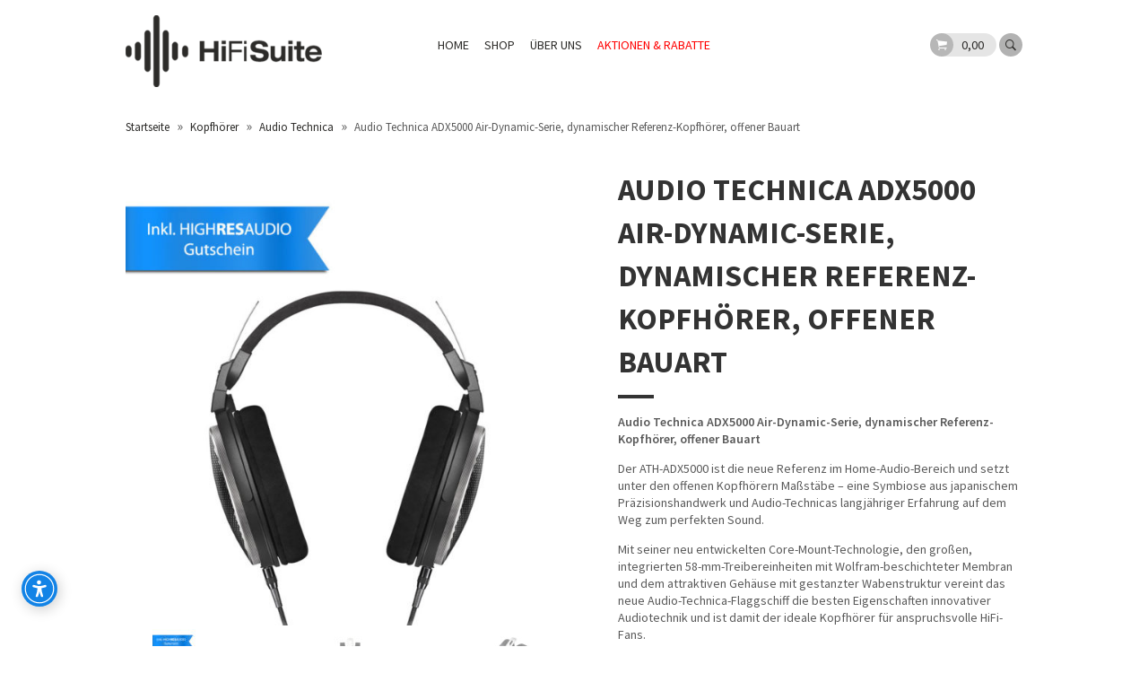

--- FILE ---
content_type: text/html; charset=UTF-8
request_url: https://hifi-suite.de/produkt/audiotechnica-adx5000-air-dynamic-serie-dynamischer-referenz-kopfhoerer-offener-bauart/
body_size: 31052
content:
<!DOCTYPE html>
<!--[if IE 7]><html class="no-js ie ie7" lang="de"><![endif]-->
<!--[if IE 8]><html class="no-js ie ie8" lang="de"><![endif]-->
<!--[if IE 9]><html class="no-js ie ie9" lang="de"><![endif]-->
<!--[if !IE]><!-->
<html class="no-js" lang="de">
<!--<![endif]-->
	<head profile="http://gmpg.org/xfn/11">
		<meta charset="UTF-8">
		<meta name="application-name" content="HiFi-Suite | Für Digital Natives">
		<meta name="msapplication-TileColor" content="#ffffff">
		<meta name="viewport" content="width=device-width, initial-scale=1">
			<meta name='robots' content='index, follow, max-image-preview:large, max-snippet:-1, max-video-preview:-1' />

	<!-- This site is optimized with the Yoast SEO plugin v26.8 - https://yoast.com/product/yoast-seo-wordpress/ -->
	<title>Audio Technica ADX5000 Air-Dynamic-Serie, dynamischer Referenz-Kopfhörer, offener Bauart - HiFi-Suite | Für Digital Natives</title>
	<link rel="canonical" href="https://hifi-suite.de/produkt/audiotechnica-adx5000-air-dynamic-serie-dynamischer-referenz-kopfhoerer-offener-bauart/" />
	<meta property="og:locale" content="de_DE" />
	<meta property="og:type" content="article" />
	<meta property="og:title" content="Audio Technica ADX5000 Air-Dynamic-Serie, dynamischer Referenz-Kopfhörer, offener Bauart - HiFi-Suite | Für Digital Natives" />
	<meta property="og:description" content="Audio Technica ADX5000 Air-Dynamic-Serie, dynamischer Referenz-Kopfhörer, offener Bauart  Der ATH-ADX5000 ist die neue Referenz im Home-Audio-Bereich und setzt unter den offenen Kopfhörern Maßstäbe – eine Symbiose aus japanischem Präzisionshandwerk und Audio-Technicas langjähriger Erfahrung auf dem Weg zum perfekten Sound.  Mit seiner neu entwickelten Core-Mount-Technologie, den großen, integrierten 58-mm-Treibereinheiten mit Wolfram-beschichteter Membran und dem attraktiven Gehäuse mit gestanzter Wabenstruktur vereint das neue Audio-Technica-Flaggschiff die besten Eigenschaften innovativer Audiotechnik und ist damit der ideale Kopfhörer für anspruchsvolle HiFi-Fans.  Limitiertes Angebot! Bestellen Sie jetzt den Audiotechnica ADX5000 bei uns und Sie erhalten 3% Skonto bei Überweisung auf’s Konto und zusätzlich einen 50-EUR HIGHRESAUDIO Gutschein-Code per Email. Kostenloser versicherter Versand!" />
	<meta property="og:url" content="https://hifi-suite.de/produkt/audiotechnica-adx5000-air-dynamic-serie-dynamischer-referenz-kopfhoerer-offener-bauart/" />
	<meta property="og:site_name" content="HiFi-Suite | Für Digital Natives" />
	<meta property="article:publisher" content="https://www.facebook.com/hifisuite" />
	<meta property="article:modified_time" content="2021-03-14T12:42:09+00:00" />
	<meta property="og:image" content="https://hifi-suite.de/wp-content/uploads/2017/10/Audiotechnica-ADX5000_Front.jpg" />
	<meta property="og:image:width" content="800" />
	<meta property="og:image:height" content="800" />
	<meta property="og:image:type" content="image/jpeg" />
	<meta name="twitter:card" content="summary_large_image" />
	<meta name="twitter:site" content="@HiFiSuite" />
	<script type="application/ld+json" class="yoast-schema-graph">{"@context":"https://schema.org","@graph":[{"@type":"WebPage","@id":"https://hifi-suite.de/produkt/audiotechnica-adx5000-air-dynamic-serie-dynamischer-referenz-kopfhoerer-offener-bauart/","url":"https://hifi-suite.de/produkt/audiotechnica-adx5000-air-dynamic-serie-dynamischer-referenz-kopfhoerer-offener-bauart/","name":"Audio Technica ADX5000 Air-Dynamic-Serie, dynamischer Referenz-Kopfhörer, offener Bauart - HiFi-Suite | Für Digital Natives","isPartOf":{"@id":"https://hifi-suite.de/#website"},"primaryImageOfPage":{"@id":"https://hifi-suite.de/produkt/audiotechnica-adx5000-air-dynamic-serie-dynamischer-referenz-kopfhoerer-offener-bauart/#primaryimage"},"image":{"@id":"https://hifi-suite.de/produkt/audiotechnica-adx5000-air-dynamic-serie-dynamischer-referenz-kopfhoerer-offener-bauart/#primaryimage"},"thumbnailUrl":"https://hifi-suite.de/wp-content/uploads/2017/10/Audiotechnica-ADX5000_Front.jpg","datePublished":"2017-10-28T13:57:29+00:00","dateModified":"2021-03-14T12:42:09+00:00","breadcrumb":{"@id":"https://hifi-suite.de/produkt/audiotechnica-adx5000-air-dynamic-serie-dynamischer-referenz-kopfhoerer-offener-bauart/#breadcrumb"},"inLanguage":"de","potentialAction":[{"@type":"ReadAction","target":["https://hifi-suite.de/produkt/audiotechnica-adx5000-air-dynamic-serie-dynamischer-referenz-kopfhoerer-offener-bauart/"]}]},{"@type":"ImageObject","inLanguage":"de","@id":"https://hifi-suite.de/produkt/audiotechnica-adx5000-air-dynamic-serie-dynamischer-referenz-kopfhoerer-offener-bauart/#primaryimage","url":"https://hifi-suite.de/wp-content/uploads/2017/10/Audiotechnica-ADX5000_Front.jpg","contentUrl":"https://hifi-suite.de/wp-content/uploads/2017/10/Audiotechnica-ADX5000_Front.jpg","width":800,"height":800},{"@type":"BreadcrumbList","@id":"https://hifi-suite.de/produkt/audiotechnica-adx5000-air-dynamic-serie-dynamischer-referenz-kopfhoerer-offener-bauart/#breadcrumb","itemListElement":[{"@type":"ListItem","position":1,"name":"Home","item":"https://hifi-suite.de/"},{"@type":"ListItem","position":2,"name":"Shop","item":"https://hifi-suite.de/shop/"},{"@type":"ListItem","position":3,"name":"Audio Technica ADX5000 Air-Dynamic-Serie, dynamischer Referenz-Kopfhörer, offener Bauart"}]},{"@type":"WebSite","@id":"https://hifi-suite.de/#website","url":"https://hifi-suite.de/","name":"HiFi-Suite | Für Digital Natives","description":"Für Musikliebhaber, HiFi-Enthusiasten und Audiophiles.","potentialAction":[{"@type":"SearchAction","target":{"@type":"EntryPoint","urlTemplate":"https://hifi-suite.de/?s={search_term_string}"},"query-input":{"@type":"PropertyValueSpecification","valueRequired":true,"valueName":"search_term_string"}}],"inLanguage":"de"}]}</script>
	<!-- / Yoast SEO plugin. -->


<link rel='dns-prefetch' href='//produs-ccs-assurancecard-service.sgsonline.net' />

<link rel="alternate" type="application/rss+xml" title="HiFi-Suite | Für Digital Natives &raquo; Feed" href="https://hifi-suite.de/feed/" />
<link rel="alternate" type="application/rss+xml" title="HiFi-Suite | Für Digital Natives &raquo; Kommentar-Feed" href="https://hifi-suite.de/comments/feed/" />
<link rel="alternate" title="oEmbed (JSON)" type="application/json+oembed" href="https://hifi-suite.de/wp-json/oembed/1.0/embed?url=https%3A%2F%2Fhifi-suite.de%2Fprodukt%2Faudiotechnica-adx5000-air-dynamic-serie-dynamischer-referenz-kopfhoerer-offener-bauart%2F" />
<link rel="alternate" title="oEmbed (XML)" type="text/xml+oembed" href="https://hifi-suite.de/wp-json/oembed/1.0/embed?url=https%3A%2F%2Fhifi-suite.de%2Fprodukt%2Faudiotechnica-adx5000-air-dynamic-serie-dynamischer-referenz-kopfhoerer-offener-bauart%2F&#038;format=xml" />
<style id='wp-img-auto-sizes-contain-inline-css' type='text/css'>
img:is([sizes=auto i],[sizes^="auto," i]){contain-intrinsic-size:3000px 1500px}
/*# sourceURL=wp-img-auto-sizes-contain-inline-css */
</style>
<link rel='stylesheet' id='german-market-blocks-integrations-css' href='https://hifi-suite.de/wp-content/plugins/woocommerce-german-market/german-market-blocks/build/integrations.css?ver=3.54' type='text/css' media='all' />
<link rel='stylesheet' id='german-market-checkout-block-checkboxes-css' href='https://hifi-suite.de/wp-content/plugins/woocommerce-german-market/german-market-blocks/build/blocks/checkout-checkboxes/style-index.css?ver=3.54' type='text/css' media='all' />
<link rel='stylesheet' id='german-market-product-charging-device-css' href='https://hifi-suite.de/wp-content/plugins/woocommerce-german-market/german-market-blocks/build/blocks/product-charging-device/style-index.css?ver=3.54' type='text/css' media='all' />
<link rel='stylesheet' id='a3-dgallery-style-css' href='https://hifi-suite.de/wp-content/plugins/woocommerce-dynamic-gallery/assets/js/mygallery/jquery.a3-dgallery.css?ver=3.5.3' type='text/css' media='all' />
<link rel='stylesheet' id='woocommerce_fancybox_styles-css' href='https://hifi-suite.de/wp-content/plugins/woocommerce-dynamic-gallery/assets/js/fancybox/jquery.fancybox.min.css?ver=1.3.4' type='text/css' media='all' />
<style id='wp-emoji-styles-inline-css' type='text/css'>

	img.wp-smiley, img.emoji {
		display: inline !important;
		border: none !important;
		box-shadow: none !important;
		height: 1em !important;
		width: 1em !important;
		margin: 0 0.07em !important;
		vertical-align: -0.1em !important;
		background: none !important;
		padding: 0 !important;
	}
/*# sourceURL=wp-emoji-styles-inline-css */
</style>
<style id='wp-block-library-inline-css' type='text/css'>
:root{--wp-block-synced-color:#7a00df;--wp-block-synced-color--rgb:122,0,223;--wp-bound-block-color:var(--wp-block-synced-color);--wp-editor-canvas-background:#ddd;--wp-admin-theme-color:#007cba;--wp-admin-theme-color--rgb:0,124,186;--wp-admin-theme-color-darker-10:#006ba1;--wp-admin-theme-color-darker-10--rgb:0,107,160.5;--wp-admin-theme-color-darker-20:#005a87;--wp-admin-theme-color-darker-20--rgb:0,90,135;--wp-admin-border-width-focus:2px}@media (min-resolution:192dpi){:root{--wp-admin-border-width-focus:1.5px}}.wp-element-button{cursor:pointer}:root .has-very-light-gray-background-color{background-color:#eee}:root .has-very-dark-gray-background-color{background-color:#313131}:root .has-very-light-gray-color{color:#eee}:root .has-very-dark-gray-color{color:#313131}:root .has-vivid-green-cyan-to-vivid-cyan-blue-gradient-background{background:linear-gradient(135deg,#00d084,#0693e3)}:root .has-purple-crush-gradient-background{background:linear-gradient(135deg,#34e2e4,#4721fb 50%,#ab1dfe)}:root .has-hazy-dawn-gradient-background{background:linear-gradient(135deg,#faaca8,#dad0ec)}:root .has-subdued-olive-gradient-background{background:linear-gradient(135deg,#fafae1,#67a671)}:root .has-atomic-cream-gradient-background{background:linear-gradient(135deg,#fdd79a,#004a59)}:root .has-nightshade-gradient-background{background:linear-gradient(135deg,#330968,#31cdcf)}:root .has-midnight-gradient-background{background:linear-gradient(135deg,#020381,#2874fc)}:root{--wp--preset--font-size--normal:16px;--wp--preset--font-size--huge:42px}.has-regular-font-size{font-size:1em}.has-larger-font-size{font-size:2.625em}.has-normal-font-size{font-size:var(--wp--preset--font-size--normal)}.has-huge-font-size{font-size:var(--wp--preset--font-size--huge)}.has-text-align-center{text-align:center}.has-text-align-left{text-align:left}.has-text-align-right{text-align:right}.has-fit-text{white-space:nowrap!important}#end-resizable-editor-section{display:none}.aligncenter{clear:both}.items-justified-left{justify-content:flex-start}.items-justified-center{justify-content:center}.items-justified-right{justify-content:flex-end}.items-justified-space-between{justify-content:space-between}.screen-reader-text{border:0;clip-path:inset(50%);height:1px;margin:-1px;overflow:hidden;padding:0;position:absolute;width:1px;word-wrap:normal!important}.screen-reader-text:focus{background-color:#ddd;clip-path:none;color:#444;display:block;font-size:1em;height:auto;left:5px;line-height:normal;padding:15px 23px 14px;text-decoration:none;top:5px;width:auto;z-index:100000}html :where(.has-border-color){border-style:solid}html :where([style*=border-top-color]){border-top-style:solid}html :where([style*=border-right-color]){border-right-style:solid}html :where([style*=border-bottom-color]){border-bottom-style:solid}html :where([style*=border-left-color]){border-left-style:solid}html :where([style*=border-width]){border-style:solid}html :where([style*=border-top-width]){border-top-style:solid}html :where([style*=border-right-width]){border-right-style:solid}html :where([style*=border-bottom-width]){border-bottom-style:solid}html :where([style*=border-left-width]){border-left-style:solid}html :where(img[class*=wp-image-]){height:auto;max-width:100%}:where(figure){margin:0 0 1em}html :where(.is-position-sticky){--wp-admin--admin-bar--position-offset:var(--wp-admin--admin-bar--height,0px)}@media screen and (max-width:600px){html :where(.is-position-sticky){--wp-admin--admin-bar--position-offset:0px}}

/*# sourceURL=wp-block-library-inline-css */
</style><link rel='stylesheet' id='wc-blocks-style-css' href='https://hifi-suite.de/wp-content/plugins/woocommerce/assets/client/blocks/wc-blocks.css?ver=wc-10.3.7' type='text/css' media='all' />
<style id='global-styles-inline-css' type='text/css'>
:root{--wp--preset--aspect-ratio--square: 1;--wp--preset--aspect-ratio--4-3: 4/3;--wp--preset--aspect-ratio--3-4: 3/4;--wp--preset--aspect-ratio--3-2: 3/2;--wp--preset--aspect-ratio--2-3: 2/3;--wp--preset--aspect-ratio--16-9: 16/9;--wp--preset--aspect-ratio--9-16: 9/16;--wp--preset--color--black: #000000;--wp--preset--color--cyan-bluish-gray: #abb8c3;--wp--preset--color--white: #ffffff;--wp--preset--color--pale-pink: #f78da7;--wp--preset--color--vivid-red: #cf2e2e;--wp--preset--color--luminous-vivid-orange: #ff6900;--wp--preset--color--luminous-vivid-amber: #fcb900;--wp--preset--color--light-green-cyan: #7bdcb5;--wp--preset--color--vivid-green-cyan: #00d084;--wp--preset--color--pale-cyan-blue: #8ed1fc;--wp--preset--color--vivid-cyan-blue: #0693e3;--wp--preset--color--vivid-purple: #9b51e0;--wp--preset--gradient--vivid-cyan-blue-to-vivid-purple: linear-gradient(135deg,rgb(6,147,227) 0%,rgb(155,81,224) 100%);--wp--preset--gradient--light-green-cyan-to-vivid-green-cyan: linear-gradient(135deg,rgb(122,220,180) 0%,rgb(0,208,130) 100%);--wp--preset--gradient--luminous-vivid-amber-to-luminous-vivid-orange: linear-gradient(135deg,rgb(252,185,0) 0%,rgb(255,105,0) 100%);--wp--preset--gradient--luminous-vivid-orange-to-vivid-red: linear-gradient(135deg,rgb(255,105,0) 0%,rgb(207,46,46) 100%);--wp--preset--gradient--very-light-gray-to-cyan-bluish-gray: linear-gradient(135deg,rgb(238,238,238) 0%,rgb(169,184,195) 100%);--wp--preset--gradient--cool-to-warm-spectrum: linear-gradient(135deg,rgb(74,234,220) 0%,rgb(151,120,209) 20%,rgb(207,42,186) 40%,rgb(238,44,130) 60%,rgb(251,105,98) 80%,rgb(254,248,76) 100%);--wp--preset--gradient--blush-light-purple: linear-gradient(135deg,rgb(255,206,236) 0%,rgb(152,150,240) 100%);--wp--preset--gradient--blush-bordeaux: linear-gradient(135deg,rgb(254,205,165) 0%,rgb(254,45,45) 50%,rgb(107,0,62) 100%);--wp--preset--gradient--luminous-dusk: linear-gradient(135deg,rgb(255,203,112) 0%,rgb(199,81,192) 50%,rgb(65,88,208) 100%);--wp--preset--gradient--pale-ocean: linear-gradient(135deg,rgb(255,245,203) 0%,rgb(182,227,212) 50%,rgb(51,167,181) 100%);--wp--preset--gradient--electric-grass: linear-gradient(135deg,rgb(202,248,128) 0%,rgb(113,206,126) 100%);--wp--preset--gradient--midnight: linear-gradient(135deg,rgb(2,3,129) 0%,rgb(40,116,252) 100%);--wp--preset--font-size--small: 13px;--wp--preset--font-size--medium: 20px;--wp--preset--font-size--large: 36px;--wp--preset--font-size--x-large: 42px;--wp--preset--spacing--20: 0.44rem;--wp--preset--spacing--30: 0.67rem;--wp--preset--spacing--40: 1rem;--wp--preset--spacing--50: 1.5rem;--wp--preset--spacing--60: 2.25rem;--wp--preset--spacing--70: 3.38rem;--wp--preset--spacing--80: 5.06rem;--wp--preset--shadow--natural: 6px 6px 9px rgba(0, 0, 0, 0.2);--wp--preset--shadow--deep: 12px 12px 50px rgba(0, 0, 0, 0.4);--wp--preset--shadow--sharp: 6px 6px 0px rgba(0, 0, 0, 0.2);--wp--preset--shadow--outlined: 6px 6px 0px -3px rgb(255, 255, 255), 6px 6px rgb(0, 0, 0);--wp--preset--shadow--crisp: 6px 6px 0px rgb(0, 0, 0);}:where(.is-layout-flex){gap: 0.5em;}:where(.is-layout-grid){gap: 0.5em;}body .is-layout-flex{display: flex;}.is-layout-flex{flex-wrap: wrap;align-items: center;}.is-layout-flex > :is(*, div){margin: 0;}body .is-layout-grid{display: grid;}.is-layout-grid > :is(*, div){margin: 0;}:where(.wp-block-columns.is-layout-flex){gap: 2em;}:where(.wp-block-columns.is-layout-grid){gap: 2em;}:where(.wp-block-post-template.is-layout-flex){gap: 1.25em;}:where(.wp-block-post-template.is-layout-grid){gap: 1.25em;}.has-black-color{color: var(--wp--preset--color--black) !important;}.has-cyan-bluish-gray-color{color: var(--wp--preset--color--cyan-bluish-gray) !important;}.has-white-color{color: var(--wp--preset--color--white) !important;}.has-pale-pink-color{color: var(--wp--preset--color--pale-pink) !important;}.has-vivid-red-color{color: var(--wp--preset--color--vivid-red) !important;}.has-luminous-vivid-orange-color{color: var(--wp--preset--color--luminous-vivid-orange) !important;}.has-luminous-vivid-amber-color{color: var(--wp--preset--color--luminous-vivid-amber) !important;}.has-light-green-cyan-color{color: var(--wp--preset--color--light-green-cyan) !important;}.has-vivid-green-cyan-color{color: var(--wp--preset--color--vivid-green-cyan) !important;}.has-pale-cyan-blue-color{color: var(--wp--preset--color--pale-cyan-blue) !important;}.has-vivid-cyan-blue-color{color: var(--wp--preset--color--vivid-cyan-blue) !important;}.has-vivid-purple-color{color: var(--wp--preset--color--vivid-purple) !important;}.has-black-background-color{background-color: var(--wp--preset--color--black) !important;}.has-cyan-bluish-gray-background-color{background-color: var(--wp--preset--color--cyan-bluish-gray) !important;}.has-white-background-color{background-color: var(--wp--preset--color--white) !important;}.has-pale-pink-background-color{background-color: var(--wp--preset--color--pale-pink) !important;}.has-vivid-red-background-color{background-color: var(--wp--preset--color--vivid-red) !important;}.has-luminous-vivid-orange-background-color{background-color: var(--wp--preset--color--luminous-vivid-orange) !important;}.has-luminous-vivid-amber-background-color{background-color: var(--wp--preset--color--luminous-vivid-amber) !important;}.has-light-green-cyan-background-color{background-color: var(--wp--preset--color--light-green-cyan) !important;}.has-vivid-green-cyan-background-color{background-color: var(--wp--preset--color--vivid-green-cyan) !important;}.has-pale-cyan-blue-background-color{background-color: var(--wp--preset--color--pale-cyan-blue) !important;}.has-vivid-cyan-blue-background-color{background-color: var(--wp--preset--color--vivid-cyan-blue) !important;}.has-vivid-purple-background-color{background-color: var(--wp--preset--color--vivid-purple) !important;}.has-black-border-color{border-color: var(--wp--preset--color--black) !important;}.has-cyan-bluish-gray-border-color{border-color: var(--wp--preset--color--cyan-bluish-gray) !important;}.has-white-border-color{border-color: var(--wp--preset--color--white) !important;}.has-pale-pink-border-color{border-color: var(--wp--preset--color--pale-pink) !important;}.has-vivid-red-border-color{border-color: var(--wp--preset--color--vivid-red) !important;}.has-luminous-vivid-orange-border-color{border-color: var(--wp--preset--color--luminous-vivid-orange) !important;}.has-luminous-vivid-amber-border-color{border-color: var(--wp--preset--color--luminous-vivid-amber) !important;}.has-light-green-cyan-border-color{border-color: var(--wp--preset--color--light-green-cyan) !important;}.has-vivid-green-cyan-border-color{border-color: var(--wp--preset--color--vivid-green-cyan) !important;}.has-pale-cyan-blue-border-color{border-color: var(--wp--preset--color--pale-cyan-blue) !important;}.has-vivid-cyan-blue-border-color{border-color: var(--wp--preset--color--vivid-cyan-blue) !important;}.has-vivid-purple-border-color{border-color: var(--wp--preset--color--vivid-purple) !important;}.has-vivid-cyan-blue-to-vivid-purple-gradient-background{background: var(--wp--preset--gradient--vivid-cyan-blue-to-vivid-purple) !important;}.has-light-green-cyan-to-vivid-green-cyan-gradient-background{background: var(--wp--preset--gradient--light-green-cyan-to-vivid-green-cyan) !important;}.has-luminous-vivid-amber-to-luminous-vivid-orange-gradient-background{background: var(--wp--preset--gradient--luminous-vivid-amber-to-luminous-vivid-orange) !important;}.has-luminous-vivid-orange-to-vivid-red-gradient-background{background: var(--wp--preset--gradient--luminous-vivid-orange-to-vivid-red) !important;}.has-very-light-gray-to-cyan-bluish-gray-gradient-background{background: var(--wp--preset--gradient--very-light-gray-to-cyan-bluish-gray) !important;}.has-cool-to-warm-spectrum-gradient-background{background: var(--wp--preset--gradient--cool-to-warm-spectrum) !important;}.has-blush-light-purple-gradient-background{background: var(--wp--preset--gradient--blush-light-purple) !important;}.has-blush-bordeaux-gradient-background{background: var(--wp--preset--gradient--blush-bordeaux) !important;}.has-luminous-dusk-gradient-background{background: var(--wp--preset--gradient--luminous-dusk) !important;}.has-pale-ocean-gradient-background{background: var(--wp--preset--gradient--pale-ocean) !important;}.has-electric-grass-gradient-background{background: var(--wp--preset--gradient--electric-grass) !important;}.has-midnight-gradient-background{background: var(--wp--preset--gradient--midnight) !important;}.has-small-font-size{font-size: var(--wp--preset--font-size--small) !important;}.has-medium-font-size{font-size: var(--wp--preset--font-size--medium) !important;}.has-large-font-size{font-size: var(--wp--preset--font-size--large) !important;}.has-x-large-font-size{font-size: var(--wp--preset--font-size--x-large) !important;}
/*# sourceURL=global-styles-inline-css */
</style>

<style id='classic-theme-styles-inline-css' type='text/css'>
/*! This file is auto-generated */
.wp-block-button__link{color:#fff;background-color:#32373c;border-radius:9999px;box-shadow:none;text-decoration:none;padding:calc(.667em + 2px) calc(1.333em + 2px);font-size:1.125em}.wp-block-file__button{background:#32373c;color:#fff;text-decoration:none}
/*# sourceURL=/wp-includes/css/classic-themes.min.css */
</style>
<style id='woocommerce-inline-inline-css' type='text/css'>
.woocommerce form .form-row .required { visibility: visible; }
/*# sourceURL=woocommerce-inline-inline-css */
</style>
<link rel='stylesheet' id='paypalplus-woocommerce-front-css' href='https://hifi-suite.de/wp-content/plugins/woo-paypalplus/public/css/front.min.css?ver=1604321827' type='text/css' media='screen' />
<link rel='stylesheet' id='gateway-css' href='https://hifi-suite.de/wp-content/plugins/woocommerce-paypal-payments/modules/ppcp-button/assets/css/gateway.css?ver=3.3.2' type='text/css' media='all' />
<link rel='stylesheet' id='brands-styles-css' href='https://hifi-suite.de/wp-content/plugins/woocommerce/assets/css/brands.css?ver=10.3.7' type='text/css' media='all' />
<link rel='stylesheet' id='parent-style-css' href='https://hifi-suite.de/wp-content/themes/muenchen/style.css?ver=6.9' type='text/css' media='all' />
<link rel='stylesheet' id='bootstrap-style-css' href='https://hifi-suite.de/wp-content/themes/muenchen-child/assets/css/bootstrap.min.css?ver=6.9' type='text/css' media='all' />
<link rel='stylesheet' id='muenchen.additions-css' href='https://hifi-suite.de/wp-content/themes/muenchen/assets/css/muenchen.additions.min.css?ver=1.0.1' type='text/css' media='all' />
<link rel='stylesheet' id='ionicons-css' href='https://hifi-suite.de/wp-content/themes/muenchen/assets/fonts/ionicons/css/ionicons.min.css?ver=1.0.1' type='text/css' media='all' />
<link rel='stylesheet' id='muenchen-webfont-source-sans-css' href='//hifi-suite.de/wp-content/uploads/omgf/muenchen-webfont-source-sans/muenchen-webfont-source-sans.css?ver=1665682715' type='text/css' media='all' />
<link rel='stylesheet' id='muenchen-css' href='https://hifi-suite.de/wp-content/themes/muenchen/assets/css/muenchen.min.css?ver=1.0.1' type='text/css' media='all' />
<link rel='stylesheet' id='print-css' href='https://hifi-suite.de/wp-content/themes/muenchen/assets/css/print.min.css?ver=1.0.1' type='text/css' media='print' />
<link rel='stylesheet' id='muenchen_child-css' href='https://hifi-suite.de/wp-content/themes/muenchen-child/style.css?ver=1.0.1' type='text/css' media='all' />
<link rel='stylesheet' id='wc-ppcp-applepay-css' href='https://hifi-suite.de/wp-content/plugins/woocommerce-paypal-payments/modules/ppcp-applepay/assets/css/styles.css?ver=3.3.2' type='text/css' media='all' />
<link rel='stylesheet' id='wc-ppcp-googlepay-css' href='https://hifi-suite.de/wp-content/plugins/woocommerce-paypal-payments/modules/ppcp-googlepay/assets/css/styles.css?ver=3.3.2' type='text/css' media='all' />
<link rel='stylesheet' id='borlabs-cookie-css' href='https://hifi-suite.de/wp-content/cache/borlabs-cookie/borlabs-cookie_1_de.css?ver=2.3-54' type='text/css' media='all' />
<link rel='stylesheet' id='tablepress-default-css' href='https://hifi-suite.de/wp-content/plugins/tablepress/css/build/default.css?ver=3.2.6' type='text/css' media='all' />
<link rel='stylesheet' id='german-market-blocks-order-button-position-css' href='https://hifi-suite.de/wp-content/plugins/woocommerce-german-market/german-market-blocks/additional-css/order-button-checkout-fields.css?ver=3.54' type='text/css' media='all' />
<link rel='stylesheet' id='woocommerce-de_frontend_styles-css' href='https://hifi-suite.de/wp-content/plugins/woocommerce-german-market/css/frontend.min.css?ver=3.54' type='text/css' media='all' />
<script type="text/javascript" src="https://hifi-suite.de/wp-includes/js/jquery/jquery.min.js?ver=3.7.1" id="jquery-core-js"></script>
<script type="text/javascript" src="https://hifi-suite.de/wp-includes/js/jquery/jquery-migrate.min.js?ver=3.4.1" id="jquery-migrate-js"></script>
<script type="text/javascript" src="https://hifi-suite.de/wp-content/plugins/woocommerce/assets/js/jquery-blockui/jquery.blockUI.min.js?ver=2.7.0-wc.10.3.7" id="wc-jquery-blockui-js" defer="defer" data-wp-strategy="defer"></script>
<script type="text/javascript" id="wc-add-to-cart-js-extra">
/* <![CDATA[ */
var wc_add_to_cart_params = {"ajax_url":"/wp-admin/admin-ajax.php","wc_ajax_url":"/?wc-ajax=%%endpoint%%","i18n_view_cart":"Warenkorb anzeigen","cart_url":"https://hifi-suite.de/cart/","is_cart":"","cart_redirect_after_add":"no"};
//# sourceURL=wc-add-to-cart-js-extra
/* ]]> */
</script>
<script type="text/javascript" src="https://hifi-suite.de/wp-content/plugins/woocommerce/assets/js/frontend/add-to-cart.min.js?ver=10.3.7" id="wc-add-to-cart-js" defer="defer" data-wp-strategy="defer"></script>
<script type="text/javascript" id="wc-single-product-js-extra">
/* <![CDATA[ */
var wc_single_product_params = {"i18n_required_rating_text":"Bitte w\u00e4hle eine Bewertung","i18n_rating_options":["1 von 5\u00a0Sternen","2 von 5\u00a0Sternen","3 von 5\u00a0Sternen","4 von 5\u00a0Sternen","5 von 5\u00a0Sternen"],"i18n_product_gallery_trigger_text":"Bildergalerie im Vollbildmodus anzeigen","review_rating_required":"yes","flexslider":{"rtl":false,"animation":"slide","smoothHeight":true,"directionNav":false,"controlNav":"thumbnails","slideshow":false,"animationSpeed":500,"animationLoop":false,"allowOneSlide":false},"zoom_enabled":"","zoom_options":[],"photoswipe_enabled":"","photoswipe_options":{"shareEl":false,"closeOnScroll":false,"history":false,"hideAnimationDuration":0,"showAnimationDuration":0},"flexslider_enabled":""};
//# sourceURL=wc-single-product-js-extra
/* ]]> */
</script>
<script type="text/javascript" src="https://hifi-suite.de/wp-content/plugins/woocommerce/assets/js/frontend/single-product.min.js?ver=10.3.7" id="wc-single-product-js" defer="defer" data-wp-strategy="defer"></script>
<script type="text/javascript" src="https://hifi-suite.de/wp-content/plugins/woocommerce/assets/js/js-cookie/js.cookie.min.js?ver=2.1.4-wc.10.3.7" id="wc-js-cookie-js" defer="defer" data-wp-strategy="defer"></script>
<script type="text/javascript" id="woocommerce-js-extra">
/* <![CDATA[ */
var woocommerce_params = {"ajax_url":"/wp-admin/admin-ajax.php","wc_ajax_url":"/?wc-ajax=%%endpoint%%","i18n_password_show":"Passwort anzeigen","i18n_password_hide":"Passwort ausblenden"};
//# sourceURL=woocommerce-js-extra
/* ]]> */
</script>
<script type="text/javascript" src="https://hifi-suite.de/wp-content/plugins/woocommerce/assets/js/frontend/woocommerce.min.js?ver=10.3.7" id="woocommerce-js" defer="defer" data-wp-strategy="defer"></script>
<script type="text/javascript" src="https://hifi-suite.de/wp-content/themes/muenchen-child/assets/js/bootstrap.min.js?ver=6.9" id="bootstrap-script-js"></script>
<script type="text/javascript" src="https://hifi-suite.de/wp-content/themes/muenchen-child/assets/js/jquery.cookie.js?ver=6.9" id="scriptcookie-js"></script>
<script type="text/javascript" src="https://hifi-suite.de/wp-content/themes/muenchen-child/assets/js/script.js?ver=6.9" id="script-js"></script>
<script type="text/javascript" src="https://hifi-suite.de/wp-content/themes/muenchen/assets/js/html5shiv.min.js?ver=1.0.1" id="html5shiv-js"></script>
<script type="text/javascript" id="woocommerce_de_frontend-js-extra">
/* <![CDATA[ */
var sepa_ajax_object = {"ajax_url":"https://hifi-suite.de/wp-admin/admin-ajax.php","nonce":"d07922063d"};
var woocommerce_remove_updated_totals = {"val":"0"};
var woocommerce_payment_update = {"val":"1"};
var german_market_price_variable_products = {"val":"gm_default"};
var german_market_price_variable_theme_extra_element = {"val":"none"};
var german_market_legal_info_product_reviews = {"element":".woocommerce-Reviews .commentlist","activated":"off"};
var ship_different_address = {"message":"\u003Cp class=\"woocommerce-notice woocommerce-notice--info woocommerce-info\" id=\"german-market-puchase-on-account-message\"\u003E\"Lieferung an eine andere Adresse senden\" ist f\u00fcr die gew\u00e4hlte Zahlungsart \"Kauf auf Rechnung\" nicht verf\u00fcgbar und wurde deaktiviert!\u003C/p\u003E","before_element":".woocommerce-checkout-payment"};
//# sourceURL=woocommerce_de_frontend-js-extra
/* ]]> */
</script>
<script type="text/javascript" src="https://hifi-suite.de/wp-content/plugins/woocommerce-german-market/js/WooCommerce-German-Market-Frontend.min.js?ver=3.54" id="woocommerce_de_frontend-js"></script>
<link rel="https://api.w.org/" href="https://hifi-suite.de/wp-json/" /><link rel="alternate" title="JSON" type="application/json" href="https://hifi-suite.de/wp-json/wp/v2/product/2079" /><link rel="EditURI" type="application/rsd+xml" title="RSD" href="https://hifi-suite.de/xmlrpc.php?rsd" />
<meta name="generator" content="WordPress 6.9" />
<meta name="generator" content="WooCommerce 10.3.7" />
<link rel='shortlink' href='https://hifi-suite.de/?p=2079' />
	<style type="text/css">
	a,
	.sod_select.focus .sod_label,
	input[type="submit"]:hover,
	input[type="radio"] + label:before,
	input[type="radio"] + label:hover,
	label.checkbox:before,
	input[type="checkbox"] + label:before,
	label.checkbox:hover,
	input[type="checkbox"] + label:hover,
	button:hover,
	.muenchen_content_container a,
	#header_meta_menu a:hover,
	#header_meta_menu .responsive_trigger:hover,
	.muenchen_blog article footer a:hover,
	.muenchen_blog .site-product-meta .price del .amount,
	.muenchen_blog .site-product-meta .price a:hover,
	.featured_sticky article footer .muenchen_link_right,
	.featured_sticky article.sticky footer .muenchen_link_right,
	body.single article .author-box h4 a:hover,
	.widget_muenchen_icon_text i,
	.widget_search input[type="submit"]:hover,
	.front_content .widget_muenchen_icon_text i,
	#offcanvas .offcanvas_header .muenchen_offcanvas_cart_lang a:hover,
	#offcanvas .area ul.menu li.current-menu-item > a,
	#offcanvas .area .widget.woocommerce.widget_products .product_list_widget li a:hover,
	#offcanvas .area .widget.woocommerce.widget_recent_reviews .product_list_widget li a:hover,
	#offcanvas .area .widget.woocommerce.widget_top_rated_products .product_list_widget li a:hover,
	#offcanvas .area .widget.woocommerce.widget_shopping_cart .product_list_widget li a:hover,
	#header_main .responsive_trigger .muenchen_cart_item_notification,
	#header_main nav ul li .sub-menu li a:hover,
	#header_main nav ul li .sub-menu li.current-menu-item > a,
	#header_main .muenchen_header_additions .muenchen_mini_cart .widget_shopping_cart .buttons .button.checkout,
	#header_main .muenchen_header_additions .muenchen_mini_cart .widget_shopping_cart .buttons .button:hover,
	#header_main .muenchen_header_additions .muenchen_mini_cart .widget_shopping_cart a:hover,
	#header_main .muenchen_header_additions .search_popup .search_form_container form:hover:after,
	body > footer .widgets .widget-area .widget button:hover,
	#mp-content > footer .widgets .widget-area .widget button:hover,
	#mp-content > footer .widgets .widget_shopping_cart .buttons .button.checkout,
	body > footer a, #mp-content > footer a,
	body > footer .copyline nav ul li a:hover,
	#mp-content > footer .copyline nav ul li a:hover,
	body > footer .widgets .widget-area .widget_products .product_list_widget li a:hover,
	body > footer .widgets .widget-area .widget_recent_reviews .product_list_widget li a:hover,
	body > footer .widgets .widget-area .widget_top_rated_products .product_list_widget li a:hover,
	body > footer .widgets .widget-area .widget_shopping_cart .product_list_widget li a:hover,
	#mp-content > footer .widgets .widget-area .widget_products .product_list_widget li a:hover,
	#mp-content > footer .widgets .widget-area .widget_recent_reviews .product_list_widget li a:hover,
	#mp-content > footer .widgets .widget-area .widget_top_rated_products .product_list_widget li a:hover,
	#mp-content > footer .widgets .widget-area .widget_shopping_cart .product_list_widget li a:hover,
	body > footer .widgets .widget_shopping_cart .buttons .button:hover,
	#mp-content > footer .widgets .widget_shopping_cart .buttons .button:hover,
	.commentlist li a.comment-reply-link:hover, #site-comment-list li a.comment-reply-link:hover,
	.pingbacklist a:hover,
	.site-pagination a:hover,
	.hero .widget_muenchen_slide .slide_text .call-to-action:hover,
	.commentlist li.bypostauthor .comment_author .meta strong,
	#site-comment-list li.bypostauthor .comment_author .meta strong,
	.commentlist li.bypostauthor .comment_author .meta strong:after,
	#site-comment-list li.bypostauthor .comment_author .meta strong:after,
	.commentlist .comment_author .meta a:hover,
	#site-comment-list .comment_author .meta a:hover,
	.woocommerce div.type-product .onsale, .woocommerce-page div.type-product .onsale,
	.woocommerce div.type-product .price del, .woocommerce-page div.type-product .price del,
	.woocommerce div.type-product .price del span.amount, .woocommerce-page div.type-product .price del span.amount,
	.woocommerce .archive_products .site-entry-header .woocommerce-result-limit ul li a:hover,
	.woocommerce-page .archive_products .site-entry-header .woocommerce-result-limit ul li a:hover,
	.woocommerce .archive_products #site-content-inner article .site-product-meta .price a:hover,
	.woocommerce-page .archive_products #site-content-inner article .site-product-meta .price a:hover,
	.woocommerce .archive_products #site-content-inner > .product-loop article .site-product-meta .price a:hover,
	.woocommerce-page .archive_products #site-content-inner > .product-loop article .site-product-meta .price a:hover,
	.woocommerce .archive_products #site-pagination ul li a:hover, .woocommerce-page .archive_products #site-pagination ul li a:hover,
	.woocommerce #site-cart .row .product-details a:hover, .woocommerce-page #site-cart .row .product-details a:hover,
	.woocommerce #site-cart .row .product-actions .update-cart-button:hover, .woocommerce-page #site-cart .row .product-actions .update-cart-button:hover,
	.woocommerce .wc-proceed-to-checkout a:hover, .woocommerce-page .wc-proceed-to-checkout a:hover,
	.woocommerce .order-again a:hover, .woocommerce-page .order-again a:hover,
	.woocommerce div.type-product .stock, .woocommerce-page div.type-product .stock,
	.woocommerce .archive_products #site-content-inner > .product-loop article .site-product-meta h2:hover, 
	.woocommerce-page .archive_products #site-content-inner > .product-loop article .site-product-meta h2:hover,
	.front_content .textwidget i[class^="ion"],
	.woocommerce form .form-row.place-order input[type="submit"].wgm-go-back-button:hover,
	.woocommerce-page form .form-row.place-order input[type="submit"].wgm-go-back-button:hover,
	.woocommerce .archive_products #site-content-inner > .product-loop article .site-product-meta .price del .amount,
	.woocommerce-page .archive_products #site-content-inner > .product-loop article .site-product-meta .price del .amount,
	.woocommerce div.type-product .muenchen_single_product_additions .woocommerce-product-sharing .social-share ul li a:hover,
	.woocommerce-page div.type-product .muenchen_single_product_additions .woocommerce-product-sharing .social-share ul li a:hover,
	.woocommerce #site-pagination ul li a:hover,
	.woocommerce-page #site-pagination ul li a:hover,
	.widget.woocommerce.widget_product_search input[type="submit"]:hover,
	.widget.woocommerce.widget_product_categories li.current-cat a, .widget.woocommerce.widget_layered_nav li.current-cat a,
	.widget.woocommerce.widget_product_categories li.chosen a, .widget.woocommerce.widget_layered_nav li.chosen a,
	.widget.woocommerce.widget_product_categories li a:hover, .widget.woocommerce.widget_layered_nav li a:hover,
	.widget.woocommerce.widget_price_filter .price_slider_amount .button,
	.widget.woocommerce.widget_shopping_cart .buttons .button:hover,
	.widget.woocommerce.widget_shopping_cart .buttons .button.checkout,
	.widget.woocommerce.widget_products .product_list_widget li a:hover,
	.widget.woocommerce.widget_recent_reviews .product_list_widget li a:hover,
	.widget.woocommerce.widget_recently_viewed_products .product_list_widget li a:hover,
	.widget.woocommerce.widget_top_rated_products .product_list_widget li a:hover,
	.widget.woocommerce.widget_products .product_list_widget li del, 
	.widget.woocommerce.widget_recent_reviews .product_list_widget li del, 
	.widget.woocommerce.widget_top_rated_products .product_list_widget li del, 
	.widget.woocommerce.widget_recently_viewed_products .product_list_widget li del, 
	.widget.woocommerce.widget_shopping_cart .product_list_widget li del,
	.widget.woocommerce.widget_products .product_list_widget li del span,
	.widget.woocommerce.widget_products .product_list_widget li del .amount,
	.widget.woocommerce.widget_recent_reviews .product_list_widget li del span,
	.widget.woocommerce.widget_recent_reviews .product_list_widget li del .amount,
	.widget.woocommerce.widget_top_rated_products .product_list_widget li del span,
	.widget.woocommerce.widget_top_rated_products .product_list_widget li del .amount,
	.widget.woocommerce.widget_products .product_list_widget li .star-rating span:before,
	.widget.woocommerce.widget_recent_reviews .product_list_widget li .star-rating span:before,
	.widget.woocommerce.widget_top_rated_products .product_list_widget li .star-rating span:before,
	.widget.woocommerce.widget_products .product_list_widget li a:hover,
	.widget.woocommerce.widget_recent_reviews .product_list_widget li a:hover,
	.widget.woocommerce.widget_top_rated_products .product_list_widget li a:hover,
	.widget.woocommerce.widget_shopping_cart .product_list_widget li a:hover,
	.woocommerce .woocommerce-message a:hover, 
	.woocommerce .woocommerce-error a:hover, 
	.woocommerce .woocommerce-info a:hover, 
	.woocommerce-page .woocommerce-message a:hover, 
	.woocommerce-page .woocommerce-error a:hover, 
	.woocommerce-page .woocommerce-info a:hover,
	.front_content .widget.woocommerce.widget_product_categories ul li a:hover {
		color: #2c2b29;
	}

	input[type="submit"],
	button,
	.muenchen_container_wrapper.hero,
	.featured_sticky article footer .muenchen_link_right:hover,
	.featured_sticky article.sticky footer .muenchen_link_right:hover,
	body.single article .social-share a,
	#offcanvas .area ul.menu li.open-sub > .sub-menu-trigger,
	#offcanvas .area ul.menu li .sub-menu-trigger:hover,
	#header_main,
	#header_main .muenchen_header_additions .search_popup .search_form_container form:after,
	.muenchen_container_wrapper.dark .wc-tab .comment-respond input[type="submit"],
	.muenchen_container_wrapper.dark .wc-tab .comment-respond button,
	.woocommerce .wc-proceed-to-checkout a, .woocommerce-page .wc-proceed-to-checkout a,
	.woocommerce .order-again a, .woocommerce-page .order-again a,
	.woocommerce .cross-sells article .site-product-meta,
	.woocommerce .recent_products article .site-product-meta,
	.woocommerce .sale_products article .site-product-meta,
	.woocommerce .featured-products article .site-product-meta,
	.woocommerce-page .cross-sells article .site-product-meta,
	.woocommerce-page .featured-products article .site-product-meta,
	.woocommerce .product-loop .slick-arrow:hover,
	.woocommerce .product_list_widget .slick-arrow:hover,
	.woocommerce-page .product-loop .slick-arrow:hover,
	.woocommerce-page .product_list_widget .slick-arrow:hover,
	.woocommerce form .quantity .quantity_button:hover,
	.woocommerce-page form .quantity .quantity_button:hover,
	.widget.woocommerce.widget_price_filter .price_slider_amount .button:hover,
	.widget.woocommerce.widget_price_filter .ui-slider-handle:before,
	.widget.woocommerce.widget_price_filter .ui-slider-range,
	.widget.woocommerce.widget_shopping_cart .buttons .button,
	.widget.woocommerce.widget_shopping_cart .buttons .button.checkout:hover,
	.widget_search input[type="submit"],
	.widget_muenchen_icon_text h3:after,
	.front_content .widget_muenchen_icon_text h3:after,
	body > footer .widgets .widget_search form:hover:after,
	#mp-content > footer .widgets .widget_search form:hover:after,
	body > footer .widgets .widget_product_search form:hover:after,
	#mp-content > footer .widgets .widget_product_search form:hover:after,
	body > footer .social-share a:hover,
	#mp-content > footer .social-share a:hover,
	.woocommerce .archive_products #site-content-inner > .product-loop article .site-product-inner .product-image-wrapper:before,
	.woocommerce-page .archive_products #site-content-inner > .product-loop article .site-product-inner .product-image-wrapper:before,
	.muenchen_blog article.product .site-product-inner .product-image-wrapper:before,
	.front_content .widget.woocommerce.widget_products .product_list_widget li .site-widget-product-title,
	.front_content .widget.woocommerce.widget_recent_reviews .product_list_widget li .site-widget-product-title,
	.front_content .widget.woocommerce.widget_top_rated_products .product_list_widget li .site-widget-product-title,
	div.pp_woocommerce .pp_close,
	div.pp_woocommerce a.pp_contract,
	div.pp_woocommerce a.pp_expand,
	div.pp_woocommerce .pp_arrow_next:before,
	div.pp_woocommerce .pp_arrow_previous:before,
	div.pp_woocommerce .pp_next:before,
	div.pp_woocommerce .pp_previous:before{

		background-color: #2c2b29;
	}

	button:hover,
	.woocommerce form .form-row.place-order input[type="submit"].wgm-go-back-button:hover,
	.woocommerce-page form .form-row.place-order input[type="submit"].wgm-go-back-button:hover,
	#header_main .muenchen_header_additions .search_popup .search_form_container form:after,
	input[type="submit"] {
	  box-shadow: inset 0 0 0 3px #2c2b29;
	}

	.featured_sticky article footer .muenchen_link_right,
	.featured_sticky article.sticky footer .muenchen_link_right,
	body > footer,
	#mp-content > footer,
	.woocommerce .wc-proceed-to-checkout a,
	.woocommerce-page .wc-proceed-to-checkout a,
	.woocommerce .order-again a,
	.woocommerce-page .order-again a,
	.widget.woocommerce.widget_price_filter .price_slider_amount .button,
	.widget.woocommerce.widget_shopping_cart .buttons .button,
	.widget.woocommerce.widget_shopping_cart .buttons .button:hover,
	.widget.woocommerce.widget_shopping_cart .buttons .button.checkout {
		border-color: #2c2b29;
	}
	#infinite_container .post_loader {
		border-left: 5px solid #2c2b29;
	}

	.commentlist li.bypostauthor .comment_author .avatar,
	#site-comment-list li.bypostauthor .comment_author .avatar {
		border: 2px solid #2c2b29;
	}
	.hero .slick-dots li button:hover,
	.hero .slick-dots li.slick-active button {
		box-shadow: 0 0 0 2px #2c2b29, 0 0 0 4px rgba(0, 0, 0, 0.2);
	}

	.muenchen_blog article.product {
		border-bottom: 2px solid #2c2b29;
	}


	</style>
		<noscript><style>.woocommerce-product-gallery{ opacity: 1 !important; }</style></noscript>
			<style type="text/css" id="wp-custom-css">
			.woo-paypalplus-checkout-button {
	padding-top:20px
}

.paypal-button-container {
	font-family: "Source Sans Pro"!important;
}

.widget-area .widget, aside.widget .widget {
	padding-bottom: 0px
}

.muenchen_mini_cart .paypal-buttons {
	display:none!important;
}

.home .woocommerce-product-search > button, label {
	display:none;
}

.home .widget_product_search{
	padding-top:20px
}

.home h3.widget-title {
	font-size: 30px!important;
} 


#header_main .muenchen_header_additions .muenchen_mini_cart>a span.woocommerce-Price-currencySymbol {
	display: none;
}

.paypal-buttons-context-iframe  {
	margin-top: 10px!important;
	max-width: 500px!important
}

.widget.woocommerce.widget_shopping_cart .product_list_widget li a .site-widget-product-title {
	display:block!important
}

.widget.woocommerce.widget_shopping_cart .product_list_widget li a span {
	display: inline!important;
}

woocommerce-checkout .input[type="checkbox"], .woocommerce-checkout .woocommerce form .form-row .input-checkbox {
	display:none;
}

.home .woocommerce-product-search > button, label {
	display:block;
}

.a3dg-navbar-control {
	display:none!important;
}

.sod_list_wrapper {
	z-index:999;
}

.menu-item-10032 a {
	color:red!important;
}

.woocommerce .wc-proceed-to-checkout,
.woocommerce div.type-product .entry-content, .woocommerce-page div.type-product .entry-content {
	text-align:left;
}

.ppcp-button-apm {
	max-width: 500px;
}

.woocommerce-checkout li.payment_method_ppcp-applepay,
.woocommerce-checkout li.payment_method_ppcp-googlepay{
	display:none!important;
}

.entry-content p:not(:first-of-type) {
	height:auto;
}

.entry-content div {
	margin-bottom: 10px;
}

.entry-content ul {
	margin-bottom:10px
}

.ac-widget {
	z-index: 1;
}		</style>
								
	<link rel="apple-touch-icon" sizes="180x180" href="/apple-touch-icon.png">
	<link rel="icon" type="image/png" href="/favicon-32x32.png" sizes="32x32">
	<link rel="icon" type="image/png" href="/favicon-16x16.png" sizes="16x16">
	<link rel="manifest" href="/manifest.json">
	<link rel="mask-icon" href="/safari-pinned-tab.svg" color="#707070">
	<meta name="apple-mobile-web-app-title" content="Hifi Suite">
	<meta name="application-name" content="Hifi Suite">
	<meta name="theme-color" content="#ffffff">
	</head>
	<body class="wp-singular product-template-default single single-product postid-2079 wp-theme-muenchen wp-child-theme-muenchen-child theme-muenchen woocommerce woocommerce-page woocommerce-no-js">
	<section id="mp-content">
				<header id="header_main">
			<div class="muenchen_container show_overflow">
				<a href="https://hifi-suite.de/" title="HiFi-Suite | Für Digital Natives" rel="home"><img src="https://hifi-suite.de/wp-content/uploads/2016/06/logo.png" srcset="" alt="HiFi-Suite | Für Digital Natives"></a><nav class="main-navigation" role="navigation"><ul id="menu-header-haupt-navigation" class="menu"><li id="menu-item-139" class="menu-item menu-item-type-custom menu-item-object-custom menu-item-home menu-item-139"><a href="https://hifi-suite.de/">Home</a></li>
<li id="menu-item-140" class="menu-item menu-item-type-post_type menu-item-object-page menu-item-home current_page_parent menu-item-140"><a href="https://hifi-suite.de/shop/">Shop</a></li>
<li id="menu-item-161" class="menu-item menu-item-type-post_type menu-item-object-page menu-item-161"><a href="https://hifi-suite.de/ueber-uns/">Über uns</a></li>
<li id="menu-item-10032" class="menu-item menu-item-type-post_type menu-item-object-page menu-item-10032"><a href="https://hifi-suite.de/aktionen-rabatte/">Aktionen &#038; Rabatte</a></li>
</ul></nav><a class="responsive_trigger">
	<i class="ion-navicon-round"></i>

	
		<div class="muenchen_cart_item_notification">
			0		</div>

	
</a>
<div class="muenchen_header_additions">

	
		<div class="muenchen_mini_cart">

			 <a href="https://hifi-suite.de/cart/"><span class="woocommerce-Price-amount amount"><bdi><span class="woocommerce-Price-currencySymbol">&euro;</span>0,00</bdi></span></a><div class="widget woocommerce widget_shopping_cart"><h2 class="widgettitle">Warenkorb</h2><div class="hide_cart_widget_if_empty"><div class="widget_shopping_cart_content"></div></div></div>
		</div>

	
		<div class="search_popup">
		<a id="search_trigger"><span>Suchen</span></a>
		<div class="search_form_container"><form role="search" method="get" class="search-form" action="https://hifi-suite.de/">
				<label>
					<span class="screen-reader-text">Suche nach:</span>
					<input type="search" class="search-field" placeholder="Suchen …" value="" name="s" />
				</label>
				<input type="submit" class="search-submit" value="Suchen" />
			</form></div>
	</div>

</div>
			</div>
			<!--muenchen_container-->
		</header>

<main id="primary"><div class="muenchen_container_wrapper light">
	<div class="muenchen_container">
		<nav id="site-breadcrumbs" itemprop="breadcrumb"><a href="https://hifi-suite.de">Startseite</a><span class="separator">&raquo;</span><a href="https://hifi-suite.de/produkt-kategorie/kopfhoerer/">Kopfhörer</a><span class="separator">&raquo;</span><a href="https://hifi-suite.de/produkt-kategorie/kopfhoerer/audio-technica-kopfhoerer/">Audio Technica</a><span class="separator">&raquo;</span>Audio Technica ADX5000 Air-Dynamic-Serie, dynamischer Referenz-Kopfhörer, offener Bauart</nav>	</div>
</div>

<div itemscope itemtype="http://schema.org/Product" id="product-2079" class="post-2079 product type-product status-publish has-post-thumbnail product_cat-audio-technica-kopfhoerer product_cat-kopfhoerer product_tag-adx5000 product_tag-audiotechnica product_tag-dynamischer product_tag-offener-bauart product_tag-referenz-kopfhoerer first instock taxable shipping-taxable purchasable product-type-variable">
	<div class="muenchen_container_wrapper light">
		<div class="muenchen_container o_visible">
			<div class="woocommerce-notices-wrapper"></div>

			<header class="site-product-header clearfix">
				<div class="site-product-images">
					                <div id="paypal-credit-banner"></div>
                		<div class="images gallery_container">
	
		<div class="product_gallery">
            	            <script type="text/javascript" id="a3-wc-dynamic-gallery-inline-script">
				(function($){
					$(function(){
						a3revWCDynamicGallery_2079_2002 = {

							setHeightProportional: function () {
								var image_wrapper_width  = parseInt( $( '#gallery_2079_2002' ).find('.a3dg-image-wrapper').outerWidth() );
								var width_of_max_height  = parseInt(600);
								var image_wrapper_height = parseInt(600);
								if( width_of_max_height > image_wrapper_width ) {
									var ratio = width_of_max_height / image_wrapper_width;
									image_wrapper_height = parseInt(600) / ratio;
								}
								$( '#gallery_2079_2002' ).find('.a3dg-image-wrapper').css({ height: image_wrapper_height });
							}
						}

						a3revWCDynamicGallery_2079_2002.setHeightProportional();

						$( window ).on('resize', function() {
							a3revWCDynamicGallery_2079_2002.setHeightProportional();
						});
						$(window).on( 'resize', function() {
							var idx = $("#gallery_2079_2002 .a3dg-image img").attr("idx");
							$('body').trigger('wc_dg_resize', [ idx ]);
						});
					});
				})(jQuery);
				</script>
			<link media="all" type="text/css" href="//hifi-suite.de/wp-content/uploads/sass/woo_dynamic_gallery.min.css?ver=1605108724" rel="stylesheet" />
<style>
            	.product.has-default-attributes.has-children > .images {
            		opacity: 1 !important;
            	}
				.a3-dgallery .a3dg-image-wrapper {
					
				}
				.product_gallery #gallery_2079_2002 .a3dg-navbar-control {
					;
					width: calc( 100% - 0px );
				}
			</style><script type ="text/javascript" id="a3-wc-dynamic-gallery-init-inline-script">
				jQuery(function() {
					var settings_defaults_2079_2002 = { loader_image: "https://hifi-suite.de/wp-content/plugins/woocommerce-dynamic-gallery/assets/js/mygallery/loader.gif",
						start_at_index: 0,
						gallery_ID: "2079_2002",
						lightbox_class: "lightbox",
						description_wrapper: false,
						thumb_opacity: 0.5,
						animate_first_image: false,
						animation_speed: 1000,
						width: false,
						height: false,
						display_next_and_prev: true,
						display_back_and_forward: false,
						scroll_jump: 0,
						slideshow: {
							enable: true,
							autostart: true,
							speed: 4000,
							start_label: "START SLIDESHOW",
							stop_label: "STOP SLIDESHOW",
							zoom_label: "ZOOM +",
							stop_on_scroll: true,
							countdown_prefix: "(",
							countdown_sufix: ")",
							onStart: false,
							onStop: false
						},
						effect: "slide-hori",
						enable_keyboard_move: true,
						cycle: true,
						callbacks: {
						init: false,
						afterImageVisible: false,
						beforeImageVisible: false
					}
				};
				jQuery("#gallery_2079_2002").adGallery(settings_defaults_2079_2002);
			});

            </script><img style="width: 0px ! important; height: 0px ! important; display: none ! important; position: absolute;" src="https://hifi-suite.de/wp-content/plugins/woocommerce-dynamic-gallery/assets/images/blank.gif"><div id="gallery_2079_2002"
			class="a3-dgallery"
			data-height_type="fixed"
			data-show_navbar_control="yes"
			data-show_thumb="yes"
			data-hide_one_thumb="no"
			data-thumb_show_type="static"
			data-thumb_visible="3"
			data-thumb_spacing="10"
			style="width: 100%;
			max-width: 100%;"
			>
				<div class="a3dg-image-wrapper" style="width: calc(100% - 0px); "></div>
				<div class="lazy-load"></div>
				<div style="clear: both"></div>
				<div class="a3dg-navbar-control"><div class="a3dg-navbar-separator"></div></div>
				<div style="clear: both"></div>
				<div class="a3dg-nav">
					<div class="a3dg-back"><svg xmlns="http://www.w3.org/2000/svg" viewBox="0 0 320 512"><path d="M41.4 233.4c-12.5 12.5-12.5 32.8 0 45.3l160 160c12.5 12.5 32.8 12.5 45.3 0s12.5-32.8 0-45.3L109.3 256 246.6 118.6c12.5-12.5 12.5-32.8 0-45.3s-32.8-12.5-45.3 0l-160 160z"/></svg></div>
					<div class="a3dg-forward"><svg xmlns="http://www.w3.org/2000/svg" viewBox="0 0 320 512"><path d="M278.6 233.4c12.5 12.5 12.5 32.8 0 45.3l-160 160c-12.5 12.5-32.8 12.5-45.3 0s-12.5-32.8 0-45.3L210.7 256 73.4 118.6c-12.5-12.5-12.5-32.8 0-45.3s32.8-12.5 45.3 0l160 160z"/></svg></div>
					<div class="a3dg-thumbs a3dg-thumbs-static">
						<ul class="a3dg-thumb-list"><li class="first_item"><a alt="" class="gallery_product_2079_2002 gallery_product_2079_2002_0" title="" rel="gallery_product_2079_2002" href="https://hifi-suite.de/wp-content/uploads/2017/10/Audiotechnica-ADX5000_Front-600x600.jpg"><img
								org-width="600"
								org-height="600"
								org-sizes="(max-width: 600px) 100vw, 600px"
								org-srcset="https://hifi-suite.de/wp-content/uploads/2017/10/Audiotechnica-ADX5000_Front-600x600.jpg 600w, https://hifi-suite.de/wp-content/uploads/2017/10/Audiotechnica-ADX5000_Front-300x300.jpg 300w, https://hifi-suite.de/wp-content/uploads/2017/10/Audiotechnica-ADX5000_Front-100x100.jpg 100w, https://hifi-suite.de/wp-content/uploads/2017/10/Audiotechnica-ADX5000_Front-150x150.jpg 150w, https://hifi-suite.de/wp-content/uploads/2017/10/Audiotechnica-ADX5000_Front-768x768.jpg 768w, https://hifi-suite.de/wp-content/uploads/2017/10/Audiotechnica-ADX5000_Front.jpg 800w"
								sizes="(max-width: 100px) 100vw, 100px"
								srcset="https://hifi-suite.de/wp-content/uploads/2017/10/Audiotechnica-ADX5000_Front-100x100.jpg 100w, https://hifi-suite.de/wp-content/uploads/2017/10/Audiotechnica-ADX5000_Front-300x300.jpg 300w, https://hifi-suite.de/wp-content/uploads/2017/10/Audiotechnica-ADX5000_Front-600x600.jpg 600w, https://hifi-suite.de/wp-content/uploads/2017/10/Audiotechnica-ADX5000_Front-150x150.jpg 150w, https://hifi-suite.de/wp-content/uploads/2017/10/Audiotechnica-ADX5000_Front-768x768.jpg 768w, https://hifi-suite.de/wp-content/uploads/2017/10/Audiotechnica-ADX5000_Front.jpg 800w"
								idx="0"
								src="https://hifi-suite.de/wp-content/uploads/2017/10/Audiotechnica-ADX5000_Front-100x100.jpg"
								alt=""
								data-caption=""
								data-skip-lazy="true"
								class="no-lazy skip-lazy wc_dgallery_image image0"
								width="100"
								height="100"></a></li><li class=""><a alt="" class="gallery_product_2079_2002 gallery_product_2079_2002_1" title="" rel="gallery_product_2079_2002" href="https://hifi-suite.de/wp-content/uploads/2017/10/Audiotechnica-ADX5000_Side_1-600x600.jpg"><img
								org-width="600"
								org-height="600"
								org-sizes="(max-width: 600px) 100vw, 600px"
								org-srcset="https://hifi-suite.de/wp-content/uploads/2017/10/Audiotechnica-ADX5000_Side_1-600x600.jpg 600w, https://hifi-suite.de/wp-content/uploads/2017/10/Audiotechnica-ADX5000_Side_1-300x300.jpg 300w, https://hifi-suite.de/wp-content/uploads/2017/10/Audiotechnica-ADX5000_Side_1-100x100.jpg 100w, https://hifi-suite.de/wp-content/uploads/2017/10/Audiotechnica-ADX5000_Side_1-150x150.jpg 150w, https://hifi-suite.de/wp-content/uploads/2017/10/Audiotechnica-ADX5000_Side_1-768x768.jpg 768w, https://hifi-suite.de/wp-content/uploads/2017/10/Audiotechnica-ADX5000_Side_1.jpg 800w"
								sizes="(max-width: 100px) 100vw, 100px"
								srcset="https://hifi-suite.de/wp-content/uploads/2017/10/Audiotechnica-ADX5000_Side_1-100x100.jpg 100w, https://hifi-suite.de/wp-content/uploads/2017/10/Audiotechnica-ADX5000_Side_1-300x300.jpg 300w, https://hifi-suite.de/wp-content/uploads/2017/10/Audiotechnica-ADX5000_Side_1-600x600.jpg 600w, https://hifi-suite.de/wp-content/uploads/2017/10/Audiotechnica-ADX5000_Side_1-150x150.jpg 150w, https://hifi-suite.de/wp-content/uploads/2017/10/Audiotechnica-ADX5000_Side_1-768x768.jpg 768w, https://hifi-suite.de/wp-content/uploads/2017/10/Audiotechnica-ADX5000_Side_1.jpg 800w"
								idx="1"
								src="https://hifi-suite.de/wp-content/uploads/2017/10/Audiotechnica-ADX5000_Side_1-100x100.jpg"
								alt=""
								data-caption=""
								data-skip-lazy="true"
								class="no-lazy skip-lazy wc_dgallery_image image1"
								width="100"
								height="100"></a></li><li class="last_item"><a alt="" class="gallery_product_2079_2002 gallery_product_2079_2002_2" title="" rel="gallery_product_2079_2002" href="https://hifi-suite.de/wp-content/uploads/2017/10/Audiotechnica-ADX5000_Side_2-600x600.jpg"><img
								org-width="600"
								org-height="600"
								org-sizes="(max-width: 600px) 100vw, 600px"
								org-srcset="https://hifi-suite.de/wp-content/uploads/2017/10/Audiotechnica-ADX5000_Side_2-600x600.jpg 600w, https://hifi-suite.de/wp-content/uploads/2017/10/Audiotechnica-ADX5000_Side_2-300x300.jpg 300w, https://hifi-suite.de/wp-content/uploads/2017/10/Audiotechnica-ADX5000_Side_2-100x100.jpg 100w, https://hifi-suite.de/wp-content/uploads/2017/10/Audiotechnica-ADX5000_Side_2-150x150.jpg 150w, https://hifi-suite.de/wp-content/uploads/2017/10/Audiotechnica-ADX5000_Side_2-768x768.jpg 768w, https://hifi-suite.de/wp-content/uploads/2017/10/Audiotechnica-ADX5000_Side_2.jpg 800w"
								sizes="(max-width: 100px) 100vw, 100px"
								srcset="https://hifi-suite.de/wp-content/uploads/2017/10/Audiotechnica-ADX5000_Side_2-100x100.jpg 100w, https://hifi-suite.de/wp-content/uploads/2017/10/Audiotechnica-ADX5000_Side_2-300x300.jpg 300w, https://hifi-suite.de/wp-content/uploads/2017/10/Audiotechnica-ADX5000_Side_2-600x600.jpg 600w, https://hifi-suite.de/wp-content/uploads/2017/10/Audiotechnica-ADX5000_Side_2-150x150.jpg 150w, https://hifi-suite.de/wp-content/uploads/2017/10/Audiotechnica-ADX5000_Side_2-768x768.jpg 768w, https://hifi-suite.de/wp-content/uploads/2017/10/Audiotechnica-ADX5000_Side_2.jpg 800w"
								idx="2"
								src="https://hifi-suite.de/wp-content/uploads/2017/10/Audiotechnica-ADX5000_Side_2-100x100.jpg"
								alt=""
								data-caption=""
								data-skip-lazy="true"
								class="no-lazy skip-lazy wc_dgallery_image image2"
								width="100"
								height="100"></a></li><li class="first_item"><a alt="" class="gallery_product_2079_2002 gallery_product_2079_2002_3" title="" rel="gallery_product_2079_2002" href="https://hifi-suite.de/wp-content/uploads/2017/10/Audiotechnica-ADX5000_Top-600x600.jpg"><img
								org-width="600"
								org-height="600"
								org-sizes="(max-width: 600px) 100vw, 600px"
								org-srcset="https://hifi-suite.de/wp-content/uploads/2017/10/Audiotechnica-ADX5000_Top-600x600.jpg 600w, https://hifi-suite.de/wp-content/uploads/2017/10/Audiotechnica-ADX5000_Top-300x300.jpg 300w, https://hifi-suite.de/wp-content/uploads/2017/10/Audiotechnica-ADX5000_Top-100x100.jpg 100w, https://hifi-suite.de/wp-content/uploads/2017/10/Audiotechnica-ADX5000_Top-150x150.jpg 150w, https://hifi-suite.de/wp-content/uploads/2017/10/Audiotechnica-ADX5000_Top-768x768.jpg 768w, https://hifi-suite.de/wp-content/uploads/2017/10/Audiotechnica-ADX5000_Top.jpg 800w"
								sizes="(max-width: 100px) 100vw, 100px"
								srcset="https://hifi-suite.de/wp-content/uploads/2017/10/Audiotechnica-ADX5000_Top-100x100.jpg 100w, https://hifi-suite.de/wp-content/uploads/2017/10/Audiotechnica-ADX5000_Top-300x300.jpg 300w, https://hifi-suite.de/wp-content/uploads/2017/10/Audiotechnica-ADX5000_Top-600x600.jpg 600w, https://hifi-suite.de/wp-content/uploads/2017/10/Audiotechnica-ADX5000_Top-150x150.jpg 150w, https://hifi-suite.de/wp-content/uploads/2017/10/Audiotechnica-ADX5000_Top-768x768.jpg 768w, https://hifi-suite.de/wp-content/uploads/2017/10/Audiotechnica-ADX5000_Top.jpg 800w"
								idx="3"
								src="https://hifi-suite.de/wp-content/uploads/2017/10/Audiotechnica-ADX5000_Top-100x100.jpg"
								alt=""
								data-caption=""
								data-skip-lazy="true"
								class="no-lazy skip-lazy wc_dgallery_image image3"
								width="100"
								height="100"></a></li><li class=""><a alt="" class="gallery_product_2079_2002 gallery_product_2079_2002_4" title="" rel="gallery_product_2079_2002" href="https://hifi-suite.de/wp-content/uploads/2017/10/Audiotechnica-ADX5000_Case-600x600.jpg"><img
								org-width="600"
								org-height="600"
								org-sizes="(max-width: 600px) 100vw, 600px"
								org-srcset="https://hifi-suite.de/wp-content/uploads/2017/10/Audiotechnica-ADX5000_Case-600x600.jpg 600w, https://hifi-suite.de/wp-content/uploads/2017/10/Audiotechnica-ADX5000_Case-300x300.jpg 300w, https://hifi-suite.de/wp-content/uploads/2017/10/Audiotechnica-ADX5000_Case-100x100.jpg 100w, https://hifi-suite.de/wp-content/uploads/2017/10/Audiotechnica-ADX5000_Case-150x150.jpg 150w, https://hifi-suite.de/wp-content/uploads/2017/10/Audiotechnica-ADX5000_Case-768x768.jpg 768w, https://hifi-suite.de/wp-content/uploads/2017/10/Audiotechnica-ADX5000_Case.jpg 800w"
								sizes="(max-width: 100px) 100vw, 100px"
								srcset="https://hifi-suite.de/wp-content/uploads/2017/10/Audiotechnica-ADX5000_Case-100x100.jpg 100w, https://hifi-suite.de/wp-content/uploads/2017/10/Audiotechnica-ADX5000_Case-300x300.jpg 300w, https://hifi-suite.de/wp-content/uploads/2017/10/Audiotechnica-ADX5000_Case-600x600.jpg 600w, https://hifi-suite.de/wp-content/uploads/2017/10/Audiotechnica-ADX5000_Case-150x150.jpg 150w, https://hifi-suite.de/wp-content/uploads/2017/10/Audiotechnica-ADX5000_Case-768x768.jpg 768w, https://hifi-suite.de/wp-content/uploads/2017/10/Audiotechnica-ADX5000_Case.jpg 800w"
								idx="4"
								src="https://hifi-suite.de/wp-content/uploads/2017/10/Audiotechnica-ADX5000_Case-100x100.jpg"
								alt=""
								data-caption=""
								data-skip-lazy="true"
								class="no-lazy skip-lazy wc_dgallery_image image4"
								width="100"
								height="100"></a></li><li class="last_item"><a alt="" class="gallery_product_2079_2002 gallery_product_2079_2002_5" title="" rel="gallery_product_2079_2002" href="https://hifi-suite.de/wp-content/uploads/2017/10/Audiotechnica-ADX5000_Kabel-600x600.jpg"><img
								org-width="600"
								org-height="600"
								org-sizes="(max-width: 600px) 100vw, 600px"
								org-srcset="https://hifi-suite.de/wp-content/uploads/2017/10/Audiotechnica-ADX5000_Kabel-600x600.jpg 600w, https://hifi-suite.de/wp-content/uploads/2017/10/Audiotechnica-ADX5000_Kabel-300x300.jpg 300w, https://hifi-suite.de/wp-content/uploads/2017/10/Audiotechnica-ADX5000_Kabel-100x100.jpg 100w, https://hifi-suite.de/wp-content/uploads/2017/10/Audiotechnica-ADX5000_Kabel-150x150.jpg 150w, https://hifi-suite.de/wp-content/uploads/2017/10/Audiotechnica-ADX5000_Kabel-768x768.jpg 768w, https://hifi-suite.de/wp-content/uploads/2017/10/Audiotechnica-ADX5000_Kabel.jpg 800w"
								sizes="(max-width: 100px) 100vw, 100px"
								srcset="https://hifi-suite.de/wp-content/uploads/2017/10/Audiotechnica-ADX5000_Kabel-100x100.jpg 100w, https://hifi-suite.de/wp-content/uploads/2017/10/Audiotechnica-ADX5000_Kabel-300x300.jpg 300w, https://hifi-suite.de/wp-content/uploads/2017/10/Audiotechnica-ADX5000_Kabel-600x600.jpg 600w, https://hifi-suite.de/wp-content/uploads/2017/10/Audiotechnica-ADX5000_Kabel-150x150.jpg 150w, https://hifi-suite.de/wp-content/uploads/2017/10/Audiotechnica-ADX5000_Kabel-768x768.jpg 768w, https://hifi-suite.de/wp-content/uploads/2017/10/Audiotechnica-ADX5000_Kabel.jpg 800w"
								idx="5"
								src="https://hifi-suite.de/wp-content/uploads/2017/10/Audiotechnica-ADX5000_Kabel-100x100.jpg"
								alt=""
								data-caption=""
								data-skip-lazy="true"
								class="no-lazy skip-lazy wc_dgallery_image image5"
								width="100"
								height="100"></a></li><li class="first_item"><a alt="" class="gallery_product_2079_2002 gallery_product_2079_2002_6" title="" rel="gallery_product_2079_2002" href="https://hifi-suite.de/wp-content/uploads/2016/05/Gutschein_50-600x600.jpg"><img
								org-width="600"
								org-height="600"
								org-sizes="(max-width: 600px) 100vw, 600px"
								org-srcset="https://hifi-suite.de/wp-content/uploads/2016/05/Gutschein_50-600x600.jpg 600w, https://hifi-suite.de/wp-content/uploads/2016/05/Gutschein_50-300x300.jpg 300w, https://hifi-suite.de/wp-content/uploads/2016/05/Gutschein_50-100x100.jpg 100w, https://hifi-suite.de/wp-content/uploads/2016/05/Gutschein_50-150x150.jpg 150w, https://hifi-suite.de/wp-content/uploads/2016/05/Gutschein_50-768x768.jpg 768w, https://hifi-suite.de/wp-content/uploads/2016/05/Gutschein_50.jpg 800w"
								sizes="(max-width: 100px) 100vw, 100px"
								srcset="https://hifi-suite.de/wp-content/uploads/2016/05/Gutschein_50-100x100.jpg 100w, https://hifi-suite.de/wp-content/uploads/2016/05/Gutschein_50-300x300.jpg 300w, https://hifi-suite.de/wp-content/uploads/2016/05/Gutschein_50-600x600.jpg 600w, https://hifi-suite.de/wp-content/uploads/2016/05/Gutschein_50-150x150.jpg 150w, https://hifi-suite.de/wp-content/uploads/2016/05/Gutschein_50-768x768.jpg 768w, https://hifi-suite.de/wp-content/uploads/2016/05/Gutschein_50.jpg 800w"
								idx="6"
								src="https://hifi-suite.de/wp-content/uploads/2016/05/Gutschein_50-100x100.jpg"
								alt=""
								data-caption=""
								data-skip-lazy="true"
								class="no-lazy skip-lazy wc_dgallery_image image6"
								width="100"
								height="100"></a></li><script type="text/javascript">(function($){$(function(){$(document).on("click", ".a3-dgallery .lightbox", function(ev) { if( $(this).attr("rel") == "gallery_2079_2002") {
								var idx = $("#gallery_2079_2002 .a3dg-image img").attr("idx");$.fancybox.open([{src:"https://hifi-suite.de/wp-content/uploads/2017/10/Audiotechnica-ADX5000_Front.jpg"},{src:"https://hifi-suite.de/wp-content/uploads/2017/10/Audiotechnica-ADX5000_Side_1.jpg"},{src:"https://hifi-suite.de/wp-content/uploads/2017/10/Audiotechnica-ADX5000_Side_2.jpg"},{src:"https://hifi-suite.de/wp-content/uploads/2017/10/Audiotechnica-ADX5000_Top.jpg"},{src:"https://hifi-suite.de/wp-content/uploads/2017/10/Audiotechnica-ADX5000_Case.jpg"},{src:"https://hifi-suite.de/wp-content/uploads/2017/10/Audiotechnica-ADX5000_Kabel.jpg"},{src:"https://hifi-suite.de/wp-content/uploads/2016/05/Gutschein_50.jpg"}],{
    'index': idx
  });} });});})(jQuery);</script></ul>

					</div>
				</div>
			</div>		</div>
			</div>
					</div><div class="site-product-summary">
					<h1 itemprop="name" class="site-entry-title site-product-title">Audio Technica ADX5000 Air-Dynamic-Serie, dynamischer Referenz-Kopfhörer, offener Bauart</h1>
<div class="woocommerce-product-details__short-description">
	<p><strong>Audio Technica ADX5000 Air-Dynamic-Serie, dynamischer Referenz-Kopfhörer, offener Bauart</strong></p>
<p>Der ATH-ADX5000 ist die neue Referenz im Home-Audio-Bereich und setzt unter den offenen Kopfhörern Maßstäbe – eine Symbiose aus japanischem Präzisionshandwerk und Audio-Technicas langjähriger Erfahrung auf dem Weg zum perfekten Sound.</p>
<p>Mit seiner neu entwickelten Core-Mount-Technologie, den großen, integrierten 58-mm-Treibereinheiten mit Wolfram-beschichteter Membran und dem attraktiven Gehäuse mit gestanzter Wabenstruktur vereint das neue Audio-Technica-Flaggschiff die besten Eigenschaften innovativer Audiotechnik und ist damit der ideale Kopfhörer für anspruchsvolle HiFi-Fans.</p>
<p><strong>Limitiertes Angebot!</strong><br />
Bestellen Sie jetzt den <strong>Audiotechnica ADX5000</strong> bei uns und Sie erhalten <strong>3% Skonto</strong> bei Überweisung auf’s Konto und zusätzlich einen <strong>50-EUR HIGHRESAUDIO Gutschein-Code</strong> per Email. Kostenloser versicherter Versand!</p>
</div>

		
				<div class="legacy-itemprop-offers">

		
			<p class="price"><span class="woocommerce-Price-amount amount" aria-hidden="true"><bdi><span class="woocommerce-Price-currencySymbol">&euro;</span>2.149,00</bdi></span> <span aria-hidden="true"> – </span> <span class="woocommerce-Price-amount amount" aria-hidden="true"><bdi><span class="woocommerce-Price-currencySymbol">&euro;</span>2.479,00</bdi></span><span class="screen-reader-text">Preisspanne: &euro;2.149,00 bis &euro;2.479,00</span></p>
		<div class="wgm-info woocommerce-de_price_taxrate ">Enthält 19% MwSt.</div>
		<div class="wgm-info shipping_de shipping_de_string delivery-time-ca-3-4-werktage">
				<small>
					<span>Lieferzeit: ca. 3-4 Werktage</span>
				</small>
			</div>
		</div>

		<div class="ppc-button-wrapper"><div id="ppc-button-ppcp-gateway"></div>		<div id="ppc-button-applepay-container" class="ppcp-button-apm ppcp-button-applepay">
			<input type="hidden" id="woocommerce-process-checkout-nonce" name="woocommerce-process-checkout-nonce" value="243154b3ac" /><input type="hidden" name="_wp_http_referer" value="/produkt/audiotechnica-adx5000-air-dynamic-serie-dynamischer-referenz-kopfhoerer-offener-bauart/" />		</div>
				<div id="ppc-button-googlepay-container" class="ppcp-button-apm ppcp-button-googlepay">
			<input type="hidden" id="woocommerce-process-checkout-nonce" name="woocommerce-process-checkout-nonce" value="243154b3ac" /><input type="hidden" name="_wp_http_referer" value="/produkt/audiotechnica-adx5000-air-dynamic-serie-dynamischer-referenz-kopfhoerer-offener-bauart/" />		</div>
		</div><div id="ppcp-recaptcha-v2-container" style="margin:20px 0;"></div><span class="german-market-summary-gpsr"></span>
<form class="variations_form cart" action="https://hifi-suite.de/produkt/audiotechnica-adx5000-air-dynamic-serie-dynamischer-referenz-kopfhoerer-offener-bauart/" method="post" enctype='multipart/form-data' data-product_id="2079" data-product_variations="[{&quot;attributes&quot;:{&quot;attribute_ausfuehrung&quot;:&quot;ADX5000&quot;},&quot;availability_html&quot;:&quot;&quot;,&quot;backorders_allowed&quot;:false,&quot;dimensions&quot;:{&quot;length&quot;:&quot;&quot;,&quot;width&quot;:&quot;&quot;,&quot;height&quot;:&quot;&quot;},&quot;dimensions_html&quot;:&quot;n.\u00a0a.&quot;,&quot;display_price&quot;:2149,&quot;display_regular_price&quot;:2149,&quot;image&quot;:{&quot;title&quot;:&quot;Audiotechnica-ADX5000_Front&quot;,&quot;caption&quot;:&quot;&quot;,&quot;url&quot;:&quot;https:\/\/hifi-suite.de\/wp-content\/uploads\/2017\/10\/Audiotechnica-ADX5000_Front.jpg&quot;,&quot;alt&quot;:&quot;Audiotechnica-ADX5000_Front&quot;,&quot;src&quot;:&quot;https:\/\/hifi-suite.de\/wp-content\/uploads\/2017\/10\/Audiotechnica-ADX5000_Front-600x600.jpg&quot;,&quot;srcset&quot;:&quot;https:\/\/hifi-suite.de\/wp-content\/uploads\/2017\/10\/Audiotechnica-ADX5000_Front-600x600.jpg 600w, https:\/\/hifi-suite.de\/wp-content\/uploads\/2017\/10\/Audiotechnica-ADX5000_Front-300x300.jpg 300w, https:\/\/hifi-suite.de\/wp-content\/uploads\/2017\/10\/Audiotechnica-ADX5000_Front-100x100.jpg 100w, https:\/\/hifi-suite.de\/wp-content\/uploads\/2017\/10\/Audiotechnica-ADX5000_Front-150x150.jpg 150w, https:\/\/hifi-suite.de\/wp-content\/uploads\/2017\/10\/Audiotechnica-ADX5000_Front-768x768.jpg 768w, https:\/\/hifi-suite.de\/wp-content\/uploads\/2017\/10\/Audiotechnica-ADX5000_Front.jpg 800w&quot;,&quot;sizes&quot;:&quot;(max-width: 600px) 100vw, 600px&quot;,&quot;full_src&quot;:&quot;https:\/\/hifi-suite.de\/wp-content\/uploads\/2017\/10\/Audiotechnica-ADX5000_Front.jpg&quot;,&quot;full_src_w&quot;:800,&quot;full_src_h&quot;:800,&quot;gallery_thumbnail_src&quot;:&quot;https:\/\/hifi-suite.de\/wp-content\/uploads\/2017\/10\/Audiotechnica-ADX5000_Front-100x100.jpg&quot;,&quot;gallery_thumbnail_src_w&quot;:100,&quot;gallery_thumbnail_src_h&quot;:100,&quot;thumb_src&quot;:&quot;https:\/\/hifi-suite.de\/wp-content\/uploads\/2017\/10\/Audiotechnica-ADX5000_Front-300x300.jpg&quot;,&quot;thumb_src_w&quot;:300,&quot;thumb_src_h&quot;:300,&quot;src_w&quot;:600,&quot;src_h&quot;:600},&quot;image_id&quot;:2080,&quot;is_downloadable&quot;:false,&quot;is_in_stock&quot;:true,&quot;is_purchasable&quot;:true,&quot;is_sold_individually&quot;:&quot;no&quot;,&quot;is_virtual&quot;:false,&quot;max_qty&quot;:&quot;&quot;,&quot;min_qty&quot;:1,&quot;price_html&quot;:&quot;&lt;span class=\&quot;price\&quot;&gt;&lt;span class=\&quot;woocommerce-Price-amount amount\&quot;&gt;&lt;bdi&gt;&lt;span class=\&quot;woocommerce-Price-currencySymbol\&quot;&gt;&amp;euro;&lt;\/span&gt;2.149,00&lt;\/bdi&gt;&lt;\/span&gt;&lt;\/span&gt;\n\t\t&lt;div class=\&quot;wgm-info woocommerce-de_price_taxrate \&quot;&gt;Enth\u00e4lt 19% MwSt.&lt;\/div&gt;\n\t\t&lt;div class=\&quot;wgm-info shipping_de shipping_de_string delivery-time-ca-3-4-werktage\&quot;&gt;\n\t\t\t\t&lt;small&gt;\n\t\t\t\t\t&lt;span&gt;Lieferzeit: ca. 3-4 Werktage&lt;\/span&gt;\n\t\t\t\t&lt;\/small&gt;\n\t\t\t&lt;\/div&gt;&quot;,&quot;sku&quot;:&quot;102560_ADX5000&quot;,&quot;variation_description&quot;:&quot;&quot;,&quot;variation_id&quot;:5982,&quot;variation_is_active&quot;:true,&quot;variation_is_visible&quot;:true,&quot;weight&quot;:&quot;&quot;,&quot;weight_html&quot;:&quot;n.\u00a0a.&quot;},{&quot;attributes&quot;:{&quot;attribute_ausfuehrung&quot;:&quot;ADX5000 + Symmetrisches Kabel&quot;},&quot;availability_html&quot;:&quot;&quot;,&quot;backorders_allowed&quot;:false,&quot;dimensions&quot;:{&quot;length&quot;:&quot;&quot;,&quot;width&quot;:&quot;&quot;,&quot;height&quot;:&quot;&quot;},&quot;dimensions_html&quot;:&quot;n.\u00a0a.&quot;,&quot;display_price&quot;:2479,&quot;display_regular_price&quot;:2479,&quot;image&quot;:{&quot;title&quot;:&quot;Audiotechnica-ADX5000_Front&quot;,&quot;caption&quot;:&quot;&quot;,&quot;url&quot;:&quot;https:\/\/hifi-suite.de\/wp-content\/uploads\/2017\/10\/Audiotechnica-ADX5000_Front.jpg&quot;,&quot;alt&quot;:&quot;Audiotechnica-ADX5000_Front&quot;,&quot;src&quot;:&quot;https:\/\/hifi-suite.de\/wp-content\/uploads\/2017\/10\/Audiotechnica-ADX5000_Front-600x600.jpg&quot;,&quot;srcset&quot;:&quot;https:\/\/hifi-suite.de\/wp-content\/uploads\/2017\/10\/Audiotechnica-ADX5000_Front-600x600.jpg 600w, https:\/\/hifi-suite.de\/wp-content\/uploads\/2017\/10\/Audiotechnica-ADX5000_Front-300x300.jpg 300w, https:\/\/hifi-suite.de\/wp-content\/uploads\/2017\/10\/Audiotechnica-ADX5000_Front-100x100.jpg 100w, https:\/\/hifi-suite.de\/wp-content\/uploads\/2017\/10\/Audiotechnica-ADX5000_Front-150x150.jpg 150w, https:\/\/hifi-suite.de\/wp-content\/uploads\/2017\/10\/Audiotechnica-ADX5000_Front-768x768.jpg 768w, https:\/\/hifi-suite.de\/wp-content\/uploads\/2017\/10\/Audiotechnica-ADX5000_Front.jpg 800w&quot;,&quot;sizes&quot;:&quot;(max-width: 600px) 100vw, 600px&quot;,&quot;full_src&quot;:&quot;https:\/\/hifi-suite.de\/wp-content\/uploads\/2017\/10\/Audiotechnica-ADX5000_Front.jpg&quot;,&quot;full_src_w&quot;:800,&quot;full_src_h&quot;:800,&quot;gallery_thumbnail_src&quot;:&quot;https:\/\/hifi-suite.de\/wp-content\/uploads\/2017\/10\/Audiotechnica-ADX5000_Front-100x100.jpg&quot;,&quot;gallery_thumbnail_src_w&quot;:100,&quot;gallery_thumbnail_src_h&quot;:100,&quot;thumb_src&quot;:&quot;https:\/\/hifi-suite.de\/wp-content\/uploads\/2017\/10\/Audiotechnica-ADX5000_Front-300x300.jpg&quot;,&quot;thumb_src_w&quot;:300,&quot;thumb_src_h&quot;:300,&quot;src_w&quot;:600,&quot;src_h&quot;:600},&quot;image_id&quot;:2080,&quot;is_downloadable&quot;:false,&quot;is_in_stock&quot;:true,&quot;is_purchasable&quot;:true,&quot;is_sold_individually&quot;:&quot;no&quot;,&quot;is_virtual&quot;:false,&quot;max_qty&quot;:&quot;&quot;,&quot;min_qty&quot;:1,&quot;price_html&quot;:&quot;&lt;span class=\&quot;price\&quot;&gt;&lt;span class=\&quot;woocommerce-Price-amount amount\&quot;&gt;&lt;bdi&gt;&lt;span class=\&quot;woocommerce-Price-currencySymbol\&quot;&gt;&amp;euro;&lt;\/span&gt;2.479,00&lt;\/bdi&gt;&lt;\/span&gt;&lt;\/span&gt;\n\t\t&lt;div class=\&quot;wgm-info woocommerce-de_price_taxrate \&quot;&gt;Enth\u00e4lt 19% MwSt.&lt;\/div&gt;\n\t\t&lt;div class=\&quot;wgm-info shipping_de shipping_de_string delivery-time-ca-3-4-werktage\&quot;&gt;\n\t\t\t\t&lt;small&gt;\n\t\t\t\t\t&lt;span&gt;Lieferzeit: ca. 3-4 Werktage&lt;\/span&gt;\n\t\t\t\t&lt;\/small&gt;\n\t\t\t&lt;\/div&gt;&quot;,&quot;sku&quot;:&quot;102560_ADX5000 + Sym.-Kabel&quot;,&quot;variation_description&quot;:&quot;&quot;,&quot;variation_id&quot;:5983,&quot;variation_is_active&quot;:true,&quot;variation_is_visible&quot;:true,&quot;weight&quot;:&quot;&quot;,&quot;weight_html&quot;:&quot;n.\u00a0a.&quot;}]">
	
			<table class="variations" cellspacing="0" role="presentation">
			<tbody>
									<tr>
						<th class="label"><label for="ausfuehrung">Ausführung:</label></th>
						<td class="value">
							<select id="ausfuehrung" class="" name="attribute_ausfuehrung" data-attribute_name="attribute_ausfuehrung" data-show_option_none="yes"><option value="">Wähle eine Option</option><option value="ADX5000" >ADX5000</option><option value="ADX5000 + Symmetrisches Kabel" >ADX5000 + Symmetrisches Kabel</option></select><a class="reset_variations" href="#" aria-label="Optionen löschen">Zurücksetzen</a>						</td>
					</tr>
							</tbody>
		</table>
		<div class="reset_variations_alert screen-reader-text" role="alert" aria-live="polite" aria-relevant="all"></div>
		
		<div class="single_variation_wrap">
			<div class="woocommerce-variation single_variation" role="alert" aria-relevant="additions"></div><div class="woocommerce-variation-add-to-cart variations_button">
	
	<div class="quantity">
	<input type="number" step="1" min="1"  name="quantity" value="1" title="Qty" class="input-text qty text" size="4" />
</div>

	<button type="submit" class="single_add_to_cart_button button alt">In den Warenkorb</button>

	
	<input type="hidden" name="add-to-cart" value="2079" />
	<input type="hidden" name="product_id" value="2079" />
	<input type="hidden" name="variation_id" class="variation_id" value="0" />
</div>
		</div>
	
	</form>

				</div>
			</header>
			<aside class="muenchen_single_product_additions clearfix">
				
<div class="woocommerce-product-sharing">
	<aside class="social-share"><ul><li><a href="//twitter.com/share?url=https://hifi-suite.de/produkt/audiotechnica-adx5000-air-dynamic-serie-dynamischer-referenz-kopfhoerer-offener-bauart/" title="Teile auf Twitter"><i class="fa ion-social-twitter large"></i></a></li><li><a href="//www.facebook.com/sharer.php?u=https://hifi-suite.de/produkt/audiotechnica-adx5000-air-dynamic-serie-dynamischer-referenz-kopfhoerer-offener-bauart/" title="Teile auf Facebook"><i class="fa ion-social-facebook large"></i></a></li><li><a href="//plusone.google.com/_/+1/confirm?hl=de&url=https://hifi-suite.de/produkt/audiotechnica-adx5000-air-dynamic-serie-dynamischer-referenz-kopfhoerer-offener-bauart/" title="Teile auf Google+"><i class="fa ion-social-googleplus large"></i></a></li><li><a href="//pinterest.com/pin/create/button/?url=https://hifi-suite.de/produkt/audiotechnica-adx5000-air-dynamic-serie-dynamischer-referenz-kopfhoerer-offener-bauart/" title="Teile auf Pinterest"><i class="fa ion-social-pinterest large"></i></a></li></ul></aside></div>
			</aside>
		</div>
	</div>
		<div class="muenchen_container_wrapper dark">
		<div class="panel entry-content wc-tab muenchen_container" id="tab-description">
			
<h2>Produktbeschreibung</h2>

<p><strong>Audio Technica ADX5000 Air-Dynamic-Serie, dynamischer Referenz-Kopfhörer, offener Bauart</strong></p>
<p>Der ATH-ADX5000 ist die neue Referenz im Home-Audio-Bereich und setzt unter den offenen Kopfhörern Maßstäbe – eine Symbiose aus japanischem Präzisionshandwerk und Audio-Technicas langjähriger Erfahrung auf dem Weg zum perfekten Sound.</p>
<p>Mit seiner neu entwickelten Core-Mount-Technologie, den großen, integrierten 58-mm-Treibereinheiten mit Wolfram-beschichteter Membran und dem attraktiven Gehäuse mit gestanzter Wabenstruktur vereint das neue Audio-Technica-Flaggschiff die besten Eigenschaften innovativer Audiotechnik und ist damit der ideale Kopfhörer für anspruchsvolle HiFi-Fans.</p>
<p><strong>Features:</strong></p>
<ul>
<li>Neu entwickelte Core-Mount-Technologie (zum Patent angemeldet) für eine optimierte Audiowiedergabe</li>
<li>Perfekt integrierte, komplette Treibereinheit für geringstmögliche unerwünschte Schwingungen</li>
<li>58-mm-Treiber mit Permendur-Magnetschaltkreis in die Schallwand integriert</li>
<li>Hochsteife, Wolfram-beschichtete Membran – für ein besseres Impulsverhalten</li>
<li>Neues Gehäuse-Design mit gestanzter Wabenstruktur – ohne Seitenventilation, zur Vermeidung unerwünschter Luftdruckverluste im Inneren</li>
<li>Made in Japan: Jedes Gehäuse wird in Tokio sorgfältig von Hand gefertigt</li>
<li>Magnesium-Rahmen und -bügel – leicht, schlank und stabil</li>
<li>Individuelle Seriennummer in Lasertechnik</li>
</ul>
<p><strong>Technische Daten:</strong></p>
<ul>
<li>Typ: Offen, dynamisch</li>
<li>Treiberabmessung: 58 mm (x 2)</li>
<li>Frequenzbereich: 5 – 50.000Hz</li>
<li>Max. Eingangsleistung: 1,000mW</li>
<li>Empfindlichkeit: 100 dB/mW</li>
<li>Impedanz: 420 Ohm</li>
<li>Gewicht: 270 g (ohne Kabel)</li>
</ul>
<p><strong>Zubehör:</strong></p>
<ul>
<li>Kabel: Abnehmbares Kabel (3,0 m), 6,3-mm-Stereoklinkenstecker, vergoldet</li>
<li>Anschlussstecker: A2DC connectors</li>
<li>Exklusives Transportcase</li>
<li><strong>Optional</strong>: 3,0m Symmetrisches Kabel für den ATH-ADX5000. Dieses Kopfhörerkabel erlaubt den symmetrischen Betrieb des Audio-Technica ATH-ADX5000 Offener Referenz-Kopfhörer an Kopfhörerverstärkern mit 4-Pol XLR-Buchse.</li>
</ul>
<p><strong>Testberichte:</strong></p>
<p><strong>AUDIO:</strong> erzielte der ATH-ADX5000 ein sehr gutes Ergebnis: „Sie genieЯen gern stundenlang Musik im Wohnzimmer? Dann ist dieser Kopfhцrer genau richtig. Er sitzt perfekt und wird niemals unangenehm. Den Klang haben die Japaner so wunderbar neutral abgestimmt, dass er zu allen Genres passt. Der Audio-Technica bot eines der besten feindynamischen Erlebnisse, die ich je hцren durfte.“</p>
<p><strong>ear in:</strong> notierte fьr das Testresьmee als Stдrken des Audio-Technica: “brillante Hцhen, tolle Stimmwiedergabe; tiefer Bass trotz offener Bauform; geeignet fьr Rцhren-Kopfhцrerverstдrker mit OTL-Schaltungen; sehr leichte Magnesium-Konstruktion; sitzt sicher und bequem.”</p>
<p><strong>Limitiertes Angebot!</strong><br />
Bestellen Sie jetzt den <strong>Audio Technica ADX5000</strong> bei uns und Sie erhalten <strong>3% Skonto</strong> bei Überweisung auf’s Konto und zusätzlich einen <strong>50-EUR HIGHRESAUDIO Gutschein-Code</strong> per Email. Kostenloser versicherter Versand!</p>
		</div>
	</div>
		<div class="muenchen_container_wrapper light">
		<div class="panel entry-content wc-tab muenchen_container" id="tab-additional_information">
			
	<h2>Zusätzliche Informationen</h2>

<table class="woocommerce-product-attributes shop_attributes" aria-label="Produktdetails">
			<tr class="woocommerce-product-attributes-item woocommerce-product-attributes-item--attribute_ausf%c3%bchrung">
			<th class="woocommerce-product-attributes-item__label" scope="row">Ausführung:</th>
			<td class="woocommerce-product-attributes-item__value"><p>ADX5000, ADX5000 + Symmetrisches Kabel</p>
</td>
		</tr>
	</table>
		</div>
	</div>
	
	<meta itemprop="url" content="https://hifi-suite.de/produkt/audiotechnica-adx5000-air-dynamic-serie-dynamischer-referenz-kopfhoerer-offener-bauart/" />
</div>

</main>
		<footer>
			<div class="muenchen_container with_grid">
				<div class="widgets grid three clearfix">
				
	<aside class="widget-area widget-column column">
		<section id="nav_menu-6" class="widget widget_nav_menu"><h3 class="widget-title">Mein Hifi Suite</h3><div class="menu-footermenue-1-container"><ul id="menu-footermenue-1" class="menu"><li id="menu-item-84" class="menu-item menu-item-type-post_type menu-item-object-page menu-item-home current_page_parent menu-item-84"><a href="https://hifi-suite.de/shop/">Startseite</a></li>
<li id="menu-item-98" class="menu-item menu-item-type-post_type menu-item-object-page menu-item-98"><a href="https://hifi-suite.de/my-account/">Mein Account</a></li>
</ul></div></section><section id="nav_menu-9" class="widget widget_nav_menu"><h3 class="widget-title">Events</h3><div class="menu-eventmenue-container"><ul id="menu-eventmenue" class="menu"><li id="menu-item-652" class="menu-item menu-item-type-custom menu-item-object-custom menu-item-652"><a target="_blank" href="http://hearthatsound.org">HearThatSound</a></li>
</ul></div></section><section id="nav_menu-10" class="widget widget_nav_menu"><h3 class="widget-title">Musik-Shop</h3><div class="menu-musik-shopmenue-container"><ul id="menu-musik-shopmenue" class="menu"><li id="menu-item-918" class="menu-item menu-item-type-custom menu-item-object-custom menu-item-918"><a target="_blank" href="http://HighResAudio.com">HighResAudio</a></li>
</ul></div></section>	</aside>


	<aside class="widget-area widget-column column">
		<section id="nav_menu-3" class="widget widget_nav_menu"><h3 class="widget-title">Service</h3><div class="menu-footermenue-service-container"><ul id="menu-footermenue-service" class="menu"><li id="menu-item-89" class="menu-item menu-item-type-post_type menu-item-object-page menu-item-89"><a href="https://hifi-suite.de/kontakt/">Kontakt</a></li>
<li id="menu-item-92" class="menu-item menu-item-type-post_type menu-item-object-page menu-item-92"><a href="https://hifi-suite.de/allgemeine_geschaeftsbedingungen/">Allgemeine Geschäftsbedingungen</a></li>
<li id="menu-item-93" class="menu-item menu-item-type-post_type menu-item-object-page menu-item-93"><a href="https://hifi-suite.de/zahlungsweisen/">Zahlungsmöglichkeiten</a></li>
<li id="menu-item-95" class="menu-item menu-item-type-post_type menu-item-object-page menu-item-95"><a href="https://hifi-suite.de/widerruf/">Widerruf</a></li>
<li id="menu-item-96" class="menu-item menu-item-type-post_type menu-item-object-page menu-item-96"><a href="https://hifi-suite.de/versand__lieferung/">Liefer- / und Versandkosten</a></li>
</ul></div></section>	</aside>


	<aside class="widget-area widget-column column">
		<section id="nav_menu-11" class="widget widget_nav_menu"><h3 class="widget-title">Info</h3><div class="menu-footermenue-info-container"><ul id="menu-footermenue-info" class="menu"><li id="menu-item-5349" class="menu-item menu-item-type-post_type menu-item-object-page menu-item-5349"><a href="https://hifi-suite.de/hersteller/">Hersteller</a></li>
<li id="menu-item-5350" class="menu-item menu-item-type-post_type menu-item-object-page menu-item-5350"><a href="https://hifi-suite.de/ueber-uns/">Über uns</a></li>
<li id="menu-item-5351" class="menu-item menu-item-type-post_type menu-item-object-page menu-item-5351"><a href="https://hifi-suite.de/faq/">FAQ</a></li>
<li id="menu-item-5352" class="menu-item menu-item-type-post_type menu-item-object-page menu-item-5352"><a href="https://hifi-suite.de/umweltschutz/">Umweltschutz</a></li>
<li id="menu-item-5353" class="menu-item menu-item-type-post_type menu-item-object-page menu-item-privacy-policy menu-item-5353"><a rel="privacy-policy" href="https://hifi-suite.de/datenschutz/">Datenschutz</a></li>
<li id="menu-item-5746" class="menu-item menu-item-type-post_type menu-item-object-page menu-item-5746"><a href="https://hifi-suite.de/impressum/">Impressum</a></li>
</ul></div></section>	</aside>


				</div>
				<div class="widgets grid one clearfix">
								</div>
				<aside class="social-share" id="site-social-icons"><a href="https://twitter.com/HiFiSuite" title="Twitter" class="social-share-link social-share-link-twitter"><i class="ion-social-twitter"></i></a><a href="https://www.facebook.com/hifisuite" title="Facebook" class="social-share-link social-share-link-facebook"><i class="ion-social-facebook"></i></a><a href="https://hifi-suite.de/feed/rss/" title="RSS" class="social-share-link social-share-link-rss"><i class="ion-social-rss"></i></a></aside>
			</div>
			<section class="copyline">
				<div class="muenchen_container">
				<a href="https://hifi-suite.de/" title="HiFi-Suite | Für Digital Natives" rel="home"><img src="https://hifi-suite.de/wp-content/uploads/2016/06/logo.png" srcset="" alt="HiFi-Suite | Für Digital Natives"></a>&copy; 2016 Hifi Suite (UG)								</div>
			</section>

		</footer>
		</section>
		
<section id="offcanvas">
	<div class="area widget-area">
				<div class="offcanvas_header">
			<ul class="muenchen_offcanvas_cart_lang">
									<li>
						<div class="muenchen_mini_cart">
							 <a href="https://hifi-suite.de/cart/"><span class="woocommerce-Price-amount amount"><bdi><span class="woocommerce-Price-currencySymbol">&euro;</span>0,00</bdi></span></a>						</div>
					</li>
					
					
			</ul>
		</div>
				<section id="nav_menu-7" class="widget widget_nav_menu"><div class="menu-standardmenue-container"><ul id="menu-standardmenue" class="menu"><li id="menu-item-34" class="menu-item menu-item-type-post_type menu-item-object-page menu-item-home current_page_parent menu-item-34"><a href="https://hifi-suite.de/shop/">Startseite</a></li>
<li id="menu-item-99" class="menu-item menu-item-type-taxonomy menu-item-object-product_cat menu-item-has-children menu-item-99"><a href="https://hifi-suite.de/produkt-kategorie/da-wandler/">D/A-Wandler</a>
<ul class="sub-menu">
	<li id="menu-item-100" class="menu-item menu-item-type-taxonomy menu-item-object-product_cat menu-item-100"><a href="https://hifi-suite.de/produkt-kategorie/da-wandler/auralic/">AURALiC</a></li>
</ul>
</li>
<li id="menu-item-104" class="menu-item menu-item-type-taxonomy menu-item-object-product_cat current-product-ancestor current-menu-parent current-product-parent menu-item-has-children menu-item-104"><a href="https://hifi-suite.de/produkt-kategorie/kopfhoerer/">Kopfhörer</a>
<ul class="sub-menu">
	<li id="menu-item-105" class="menu-item menu-item-type-taxonomy menu-item-object-product_cat menu-item-105"><a href="https://hifi-suite.de/produkt-kategorie/kopfhoerer/audeze-kopfhoerer/">Audeze</a></li>
	<li id="menu-item-106" class="menu-item menu-item-type-taxonomy menu-item-object-product_cat current-product-ancestor current-menu-parent current-product-parent menu-item-106"><a href="https://hifi-suite.de/produkt-kategorie/kopfhoerer/audio-technica-kopfhoerer/">Audio Technica</a></li>
	<li id="menu-item-107" class="menu-item menu-item-type-taxonomy menu-item-object-product_cat menu-item-107"><a href="https://hifi-suite.de/produkt-kategorie/kopfhoerer/hifimann-kopfhoerer/">HiFiMAN</a></li>
	<li id="menu-item-108" class="menu-item menu-item-type-taxonomy menu-item-object-product_cat menu-item-108"><a href="https://hifi-suite.de/produkt-kategorie/kopfhoerer/mrspeakers/">Dan Clark (MrSpeakers)</a></li>
</ul>
</li>
<li id="menu-item-109" class="menu-item menu-item-type-taxonomy menu-item-object-product_cat menu-item-has-children menu-item-109"><a href="https://hifi-suite.de/produkt-kategorie/kopfhoerer-verstaerker/">Kopfhörer-Verstärker</a>
<ul class="sub-menu">
	<li id="menu-item-110" class="menu-item menu-item-type-taxonomy menu-item-object-product_cat menu-item-110"><a href="https://hifi-suite.de/produkt-kategorie/kopfhoerer-verstaerker/audeze/">Audeze</a></li>
	<li id="menu-item-111" class="menu-item menu-item-type-taxonomy menu-item-object-product_cat menu-item-111"><a href="https://hifi-suite.de/produkt-kategorie/kopfhoerer-verstaerker/audio-technica/">Audio Technica</a></li>
	<li id="menu-item-112" class="menu-item menu-item-type-taxonomy menu-item-object-product_cat menu-item-112"><a href="https://hifi-suite.de/produkt-kategorie/kopfhoerer-verstaerker/auralic-kopfhoerer-verstaerker/">AURALiC</a></li>
</ul>
</li>
<li id="menu-item-114" class="menu-item menu-item-type-taxonomy menu-item-object-product_cat menu-item-has-children menu-item-114"><a href="https://hifi-suite.de/produkt-kategorie/lautsprecher/">Aktiv-Lautsprecher</a>
<ul class="sub-menu">
	<li id="menu-item-116" class="menu-item menu-item-type-taxonomy menu-item-object-product_cat menu-item-116"><a href="https://hifi-suite.de/produkt-kategorie/lautsprecher/manger-audio/">Manger Audio</a></li>
</ul>
</li>
<li id="menu-item-117" class="menu-item menu-item-type-taxonomy menu-item-object-product_cat menu-item-has-children menu-item-117"><a href="https://hifi-suite.de/produkt-kategorie/mobile-highres-spieler/">Mobile High-Res-Spieler</a>
<ul class="sub-menu">
	<li id="menu-item-120" class="menu-item menu-item-type-taxonomy menu-item-object-product_cat menu-item-120"><a href="https://hifi-suite.de/produkt-kategorie/mobile-highres-spieler/hifimann/">HiFiMAN</a></li>
</ul>
</li>
<li id="menu-item-122" class="menu-item menu-item-type-taxonomy menu-item-object-product_cat menu-item-has-children menu-item-122"><a href="https://hifi-suite.de/produkt-kategorie/netzwerk-streamer/">Netzwerk-Streamer</a>
<ul class="sub-menu">
	<li id="menu-item-123" class="menu-item menu-item-type-taxonomy menu-item-object-product_cat menu-item-123"><a href="https://hifi-suite.de/produkt-kategorie/netzwerk-streamer/auralic-netzwerk-streamer/">AURALiC</a></li>
</ul>
</li>
<li id="menu-item-126" class="menu-item menu-item-type-taxonomy menu-item-object-product_cat menu-item-126"><a href="https://hifi-suite.de/produkt-kategorie/verstaerkernetzwerk-streamer/">Verstärker/Netzwerk-Streamer</a></li>
<li id="menu-item-128" class="menu-item menu-item-type-taxonomy menu-item-object-product_cat menu-item-has-children menu-item-128"><a href="https://hifi-suite.de/produkt-kategorie/zubehoer/">Zubehör</a>
<ul class="sub-menu">
	<li id="menu-item-129" class="menu-item menu-item-type-taxonomy menu-item-object-product_cat menu-item-has-children menu-item-129"><a href="https://hifi-suite.de/produkt-kategorie/zubehoer/audioquest/">Audioquest</a>
	<ul class="sub-menu">
		<li id="menu-item-130" class="menu-item menu-item-type-taxonomy menu-item-object-product_cat menu-item-130"><a href="https://hifi-suite.de/produkt-kategorie/zubehoer/audioquest/ethernet-kabel/">Ethernet / Netzwerk-Kabel</a></li>
		<li id="menu-item-131" class="menu-item menu-item-type-taxonomy menu-item-object-product_cat menu-item-131"><a href="https://hifi-suite.de/produkt-kategorie/zubehoer/audioquest/usb-kabel/">USB Kabel</a></li>
	</ul>
</li>
</ul>
</li>
<li id="menu-item-132" class="menu-item menu-item-type-taxonomy menu-item-object-product_cat menu-item-has-children menu-item-132"><a href="https://hifi-suite.de/produkt-kategorie/zubehoer/netzteile/">Netzteile</a>
<ul class="sub-menu">
	<li id="menu-item-133" class="menu-item menu-item-type-taxonomy menu-item-object-product_cat menu-item-133"><a href="https://hifi-suite.de/produkt-kategorie/zubehoer/netzteile/auralic-netzteile/">AURALiC</a></li>
	<li id="menu-item-134" class="menu-item menu-item-type-taxonomy menu-item-object-product_cat menu-item-134"><a href="https://hifi-suite.de/produkt-kategorie/zubehoer/netzteile/botw-power-precision/">BOTW Power &#038; Precision</a></li>
</ul>
</li>
</ul></div></section>			</div>
</section>
		<script type="speculationrules">
{"prefetch":[{"source":"document","where":{"and":[{"href_matches":"/*"},{"not":{"href_matches":["/wp-*.php","/wp-admin/*","/wp-content/uploads/*","/wp-content/*","/wp-content/plugins/*","/wp-content/themes/muenchen-child/*","/wp-content/themes/muenchen/*","/*\\?(.+)"]}},{"not":{"selector_matches":"a[rel~=\"nofollow\"]"}},{"not":{"selector_matches":".no-prefetch, .no-prefetch a"}}]},"eagerness":"conservative"}]}
</script>
			<script>
				// Used by Gallery Custom Links to handle tenacious Lightboxes
				//jQuery(document).ready(function () {

					function mgclInit() {
						
						// In jQuery:
						// if (jQuery.fn.off) {
						// 	jQuery('.no-lightbox, .no-lightbox img').off('click'); // jQuery 1.7+
						// }
						// else {
						// 	jQuery('.no-lightbox, .no-lightbox img').unbind('click'); // < jQuery 1.7
						// }

						// 2022/10/24: In Vanilla JS
						var elements = document.querySelectorAll('.no-lightbox, .no-lightbox img');
						for (var i = 0; i < elements.length; i++) {
						 	elements[i].onclick = null;
						}


						// In jQuery:
						//jQuery('a.no-lightbox').click(mgclOnClick);

						// 2022/10/24: In Vanilla JS:
						var elements = document.querySelectorAll('a.no-lightbox');
						for (var i = 0; i < elements.length; i++) {
						 	elements[i].onclick = mgclOnClick;
						}

						// in jQuery:
						// if (jQuery.fn.off) {
						// 	jQuery('a.set-target').off('click'); // jQuery 1.7+
						// }
						// else {
						// 	jQuery('a.set-target').unbind('click'); // < jQuery 1.7
						// }
						// jQuery('a.set-target').click(mgclOnClick);

						// 2022/10/24: In Vanilla JS:
						var elements = document.querySelectorAll('a.set-target');
						for (var i = 0; i < elements.length; i++) {
						 	elements[i].onclick = mgclOnClick;
						}
					}

					function mgclOnClick() {
						if (!this.target || this.target == '' || this.target == '_self')
							window.location = this.href;
						else
							window.open(this.href,this.target);
						return false;
					}

					// From WP Gallery Custom Links
					// Reduce the number of  conflicting lightboxes
					function mgclAddLoadEvent(func) {
						var oldOnload = window.onload;
						if (typeof window.onload != 'function') {
							window.onload = func;
						} else {
							window.onload = function() {
								oldOnload();
								func();
							}
						}
					}

					mgclAddLoadEvent(mgclInit);
					mgclInit();

				//});
			</script>
		<script src="https://widget.tabnav.com/limited-widget.min.js.gz?req=uf8wOrhDsMaec2fUDu71Z-zXvTY6n8Eyg-Fw" tnv-data-config='{&quot;language&quot;:&quot;de&quot;,&quot;color&quot;:&quot;#1283e6&quot;,&quot;buttonColor&quot;:&quot;#1283e6&quot;,&quot;buttonSize&quot;:&quot;small&quot;,&quot;widgetSize&quot;:&quot;small&quot;,&quot;widgetLocation&quot;:&quot;left&quot;,&quot;buttonLocation&quot;:&quot;bottom&quot;,&quot;active&quot;:&quot;1&quot;}' defer></script><script type="application/ld+json">{"@context":"https:\/\/schema.org\/","@graph":[{"@context":"https:\/\/schema.org\/","@type":"BreadcrumbList","itemListElement":[{"@type":"ListItem","position":1,"item":{"name":"Startseite","@id":"https:\/\/hifi-suite.de"}},{"@type":"ListItem","position":2,"item":{"name":"Kopfh\u00f6rer","@id":"https:\/\/hifi-suite.de\/produkt-kategorie\/kopfhoerer\/"}},{"@type":"ListItem","position":3,"item":{"name":"Audio Technica","@id":"https:\/\/hifi-suite.de\/produkt-kategorie\/kopfhoerer\/audio-technica-kopfhoerer\/"}},{"@type":"ListItem","position":4,"item":{"name":"Audio Technica ADX5000 Air-Dynamic-Serie, dynamischer Referenz-Kopfh\u00f6rer, offener Bauart","@id":"https:\/\/hifi-suite.de\/produkt\/audiotechnica-adx5000-air-dynamic-serie-dynamischer-referenz-kopfhoerer-offener-bauart\/"}}]},{"@context":"https:\/\/schema.org\/","@type":"Product","@id":"https:\/\/hifi-suite.de\/produkt\/audiotechnica-adx5000-air-dynamic-serie-dynamischer-referenz-kopfhoerer-offener-bauart\/#product","name":"Audio Technica ADX5000 Air-Dynamic-Serie, dynamischer Referenz-Kopfh\u00f6rer, offener Bauart","url":"https:\/\/hifi-suite.de\/produkt\/audiotechnica-adx5000-air-dynamic-serie-dynamischer-referenz-kopfhoerer-offener-bauart\/","description":"Audio Technica ADX5000 Air-Dynamic-Serie, dynamischer Referenz-Kopfh\u00f6rer, offener Bauart\r\n\r\nDer ATH-ADX5000 ist die neue Referenz im Home-Audio-Bereich und setzt unter den offenen Kopfh\u00f6rern Ma\u00dfst\u00e4be \u2013 eine Symbiose aus japanischem Pr\u00e4zisionshandwerk und Audio-Technicas langj\u00e4hriger Erfahrung auf dem Weg zum perfekten Sound.\r\n\r\nMit seiner neu entwickelten Core-Mount-Technologie, den gro\u00dfen, integrierten 58-mm-Treibereinheiten mit Wolfram-beschichteter Membran und dem attraktiven Geh\u00e4use mit gestanzter Wabenstruktur vereint das neue Audio-Technica-Flaggschiff die besten Eigenschaften innovativer Audiotechnik und ist damit der ideale Kopfh\u00f6rer f\u00fcr anspruchsvolle HiFi-Fans.\r\n\r\nLimitiertes Angebot!\r\nBestellen Sie jetzt den Audiotechnica ADX5000 bei uns und Sie erhalten 3% Skonto bei \u00dcberweisung auf\u2019s Konto und zus\u00e4tzlich einen 50-EUR HIGHRESAUDIO Gutschein-Code per Email. Kostenloser versicherter Versand!","image":"https:\/\/hifi-suite.de\/wp-content\/uploads\/2017\/10\/Audiotechnica-ADX5000_Front.jpg","sku":2079,"offers":[{"@type":"AggregateOffer","lowPrice":"2149.00","highPrice":"2479.00","offerCount":2,"priceValidUntil":"2027-12-31","availability":"https:\/\/schema.org\/InStock","url":"https:\/\/hifi-suite.de\/produkt\/audiotechnica-adx5000-air-dynamic-serie-dynamischer-referenz-kopfhoerer-offener-bauart\/","seller":{"@type":"Organization","name":"HiFi-Suite | F\u00fcr Digital Natives","url":"https:\/\/hifi-suite.de"},"priceCurrency":"EUR"}]}]}</script><!--googleoff: all--><div data-nosnippet><script id="BorlabsCookieBoxWrap" type="text/template"><div
    id="BorlabsCookieBox"
    class="BorlabsCookie"
    role="dialog"
    aria-labelledby="CookieBoxTextHeadline"
    aria-describedby="CookieBoxTextDescription"
    aria-modal="true"
>
    <div class="middle-center" style="display: none;">
        <div class="_brlbs-box-wrap">
            <div class="_brlbs-box _brlbs-box-advanced">
                <div class="cookie-box">
                    <div class="container">
                        <div class="row">
                            <div class="col-12">
                                <div class="_brlbs-flex-center">
                                                                            <img
                                            width="32"
                                            height="32"
                                            class="cookie-logo"
                                            src="https://hifi-suite.de/wp-content/uploads/2016/04/logo.png"
                                            srcset="https://hifi-suite.de/wp-content/uploads/2016/04/logo.png, https://hifi-suite.de/wp-content/uploads/2016/04/logo.png 2x"
                                            alt="Datenschutzeinstellungen"
                                            aria-hidden="true"
                                        >
                                    
                                    <span role="heading" aria-level="3" class="_brlbs-h3" id="CookieBoxTextHeadline">Datenschutzeinstellungen</span>
                                </div>

                                <p id="CookieBoxTextDescription"><span class="_brlbs-paragraph _brlbs-text-description">Wir nutzen Cookies auf unserer Website. Einige von ihnen sind essenziell, während andere uns helfen, diese Website und Ihre Erfahrung zu verbessern.</span> <span class="_brlbs-paragraph _brlbs-text-confirm-age">Wenn Sie unter 16 Jahre alt sind und Ihre Zustimmung zu freiwilligen Diensten geben möchten, müssen Sie Ihre Erziehungsberechtigten um Erlaubnis bitten.</span> <span class="_brlbs-paragraph _brlbs-text-technology">Wir verwenden Cookies und andere Technologien auf unserer Website. Einige von ihnen sind essenziell, während andere uns helfen, diese Website und Ihre Erfahrung zu verbessern.</span> <span class="_brlbs-paragraph _brlbs-text-personal-data">Personenbezogene Daten können verarbeitet werden (z. B. IP-Adressen), z. B. für personalisierte Anzeigen und Inhalte oder Anzeigen- und Inhaltsmessung.</span> <span class="_brlbs-paragraph _brlbs-text-more-information">Weitere Informationen über die Verwendung Ihrer Daten finden Sie in unserer  <a class="_brlbs-cursor" href="https://hifi-suite.de/datenschutz/">Datenschutzerklärung</a>.</span> <span class="_brlbs-paragraph _brlbs-text-revoke">Sie können Ihre Auswahl jederzeit unter <a class="_brlbs-cursor" href="#" data-cookie-individual>Einstellungen</a> widerrufen oder anpassen.</span></p>

                                                                    <fieldset>
                                        <legend class="sr-only">Datenschutzeinstellungen</legend>
                                        <ul>
                                                                                                <li>
                                                        <label class="_brlbs-checkbox">
                                                            Essenziell                                                            <input
                                                                id="checkbox-essential"
                                                                tabindex="0"
                                                                type="checkbox"
                                                                name="cookieGroup[]"
                                                                value="essential"
                                                                 checked                                                                 disabled                                                                data-borlabs-cookie-checkbox
                                                            >
                                                            <span class="_brlbs-checkbox-indicator"></span>
                                                        </label>
                                                    </li>
                                                                                                    <li>
                                                        <label class="_brlbs-checkbox">
                                                            Externe Medien                                                            <input
                                                                id="checkbox-external-media"
                                                                tabindex="0"
                                                                type="checkbox"
                                                                name="cookieGroup[]"
                                                                value="external-media"
                                                                 checked                                                                                                                                data-borlabs-cookie-checkbox
                                                            >
                                                            <span class="_brlbs-checkbox-indicator"></span>
                                                        </label>
                                                    </li>
                                                                                        </ul>
                                    </fieldset>

                                    
                                                                    <p class="_brlbs-accept">
                                        <a
                                            href="#"
                                            tabindex="0"
                                            role="button"
                                            class="_brlbs-btn _brlbs-btn-accept-all _brlbs-cursor"
                                            data-cookie-accept-all
                                        >
                                            Alle akzeptieren                                        </a>
                                    </p>

                                    <p class="_brlbs-accept">
                                        <a
                                            href="#"
                                            tabindex="0"
                                            role="button"
                                            id="CookieBoxSaveButton"
                                            class="_brlbs-btn _brlbs-cursor"
                                            data-cookie-accept
                                        >
                                            Speichern                                        </a>
                                    </p>
                                
                                
                                <p class="_brlbs-manage-btn ">
                                    <a href="#" class="_brlbs-cursor _brlbs-btn " tabindex="0" role="button" data-cookie-individual>
                                        Individuelle Datenschutzeinstellungen                                    </a>
                                </p>

                                <p class="_brlbs-legal">
                                    <a href="#" class="_brlbs-cursor" tabindex="0" role="button" data-cookie-individual>
                                        Cookie-Details                                    </a>

                                                                            <span class="_brlbs-separator"></span>
                                        <a href="https://hifi-suite.de/datenschutz/" tabindex="0" role="button">
                                            Datenschutzerklärung                                        </a>
                                    
                                                                            <span class="_brlbs-separator"></span>
                                        <a href="https://hifi-suite.de/impressum/" tabindex="0" role="button">
                                            Impressum                                        </a>
                                                                    </p>
                            </div>
                        </div>
                    </div>
                </div>

                <div
    class="cookie-preference"
    aria-hidden="true"
    role="dialog"
    aria-describedby="CookiePrefDescription"
    aria-modal="true"
>
    <div class="container not-visible">
        <div class="row no-gutters">
            <div class="col-12">
                <div class="row no-gutters align-items-top">
                    <div class="col-12">
                        <div class="_brlbs-flex-center">
                                                    <img
                                width="32"
                                height="32"
                                class="cookie-logo"
                                src="https://hifi-suite.de/wp-content/uploads/2016/04/logo.png"
                                srcset="https://hifi-suite.de/wp-content/uploads/2016/04/logo.png, https://hifi-suite.de/wp-content/uploads/2016/04/logo.png 2x"
                                alt="Datenschutzeinstellungen"
                            >
                                                    <span role="heading" aria-level="3" class="_brlbs-h3">Datenschutzeinstellungen</span>
                        </div>

                        <p id="CookiePrefDescription">
                            <span class="_brlbs-paragraph _brlbs-text-confirm-age">Wenn Sie unter 16 Jahre alt sind und Ihre Zustimmung zu freiwilligen Diensten geben möchten, müssen Sie Ihre Erziehungsberechtigten um Erlaubnis bitten.</span> <span class="_brlbs-paragraph _brlbs-text-technology">Wir verwenden Cookies und andere Technologien auf unserer Website. Einige von ihnen sind essenziell, während andere uns helfen, diese Website und Ihre Erfahrung zu verbessern.</span> <span class="_brlbs-paragraph _brlbs-text-personal-data">Personenbezogene Daten können verarbeitet werden (z. B. IP-Adressen), z. B. für personalisierte Anzeigen und Inhalte oder Anzeigen- und Inhaltsmessung.</span> <span class="_brlbs-paragraph _brlbs-text-more-information">Weitere Informationen über die Verwendung Ihrer Daten finden Sie in unserer  <a class="_brlbs-cursor" href="https://hifi-suite.de/datenschutz/">Datenschutzerklärung</a>.</span> <span class="_brlbs-paragraph _brlbs-text-description">Hier finden Sie eine Übersicht über alle verwendeten Cookies. Sie können Ihre Einwilligung zu ganzen Kategorien geben oder sich weitere Informationen anzeigen lassen und so nur bestimmte Cookies auswählen.</span>                        </p>

                        <div class="row no-gutters align-items-center">
                            <div class="col-12 col-sm-7">
                                <p class="_brlbs-accept">
                                                                            <a
                                            href="#"
                                            class="_brlbs-btn _brlbs-btn-accept-all _brlbs-cursor"
                                            tabindex="0"
                                            role="button"
                                            data-cookie-accept-all
                                        >
                                            Alle akzeptieren                                        </a>
                                        
                                    <a
                                        href="#"
                                        id="CookiePrefSave"
                                        tabindex="0"
                                        role="button"
                                        class="_brlbs-btn _brlbs-cursor"
                                        data-cookie-accept
                                    >
                                        Speichern                                    </a>

                                                                    </p>
                            </div>

                            <div class="col-12 col-sm-5">
                                <p class="_brlbs-refuse">
                                    <a
                                        href="#"
                                        class="_brlbs-cursor"
                                        tabindex="0"
                                        role="button"
                                        data-cookie-back
                                    >
                                        Zurück                                    </a>

                                                                    </p>
                            </div>
                        </div>
                    </div>
                </div>

                <div data-cookie-accordion>
                                            <fieldset>
                            <legend class="sr-only">Datenschutzeinstellungen</legend>

                                                                                                <div class="bcac-item">
                                        <div class="d-flex flex-row">
                                            <label class="w-75">
                                                <span role="heading" aria-level="4" class="_brlbs-h4">Essenziell (1)</span>
                                            </label>

                                            <div class="w-25 text-right">
                                                                                            </div>
                                        </div>

                                        <div class="d-block">
                                            <p>Essenzielle Cookies ermöglichen grundlegende Funktionen und sind für die einwandfreie Funktion der Website erforderlich.</p>

                                            <p class="text-center">
                                                <a
                                                    href="#"
                                                    class="_brlbs-cursor d-block"
                                                    tabindex="0"
                                                    role="button"
                                                    data-cookie-accordion-target="essential"
                                                >
                                                    <span data-cookie-accordion-status="show">
                                                        Cookie-Informationen anzeigen                                                    </span>

                                                    <span data-cookie-accordion-status="hide" class="borlabs-hide">
                                                        Cookie-Informationen ausblenden                                                    </span>
                                                </a>
                                            </p>
                                        </div>

                                        <div
                                            class="borlabs-hide"
                                            data-cookie-accordion-parent="essential"
                                        >
                                                                                            <table>
                                                    
                                                    <tr>
                                                        <th scope="row">Name</th>
                                                        <td>
                                                            <label>
                                                                Borlabs Cookie                                                            </label>
                                                        </td>
                                                    </tr>

                                                    <tr>
                                                        <th scope="row">Anbieter</th>
                                                        <td>Eigentümer dieser Website<span>, </span><a href="https://hifi-suite.de/impressum/">Impressum</a></td>
                                                    </tr>

                                                                                                            <tr>
                                                            <th scope="row">Zweck</th>
                                                            <td>Speichert die Einstellungen der Besucher, die in der Cookie Box von Borlabs Cookie ausgewählt wurden.</td>
                                                        </tr>
                                                        
                                                    
                                                    
                                                                                                            <tr>
                                                            <th scope="row">Cookie Name</th>
                                                            <td>borlabs-cookie</td>
                                                        </tr>
                                                        
                                                                                                            <tr>
                                                            <th scope="row">Cookie Laufzeit</th>
                                                            <td>1 Jahr</td>
                                                        </tr>
                                                                                                        </table>
                                                                                        </div>
                                    </div>
                                                                                                                                                                                                                                                                        <div class="bcac-item">
                                        <div class="d-flex flex-row">
                                            <label class="w-75">
                                                <span role="heading" aria-level="4" class="_brlbs-h4">Externe Medien (8)</span>
                                            </label>

                                            <div class="w-25 text-right">
                                                                                                    <label class="_brlbs-btn-switch">
                                                        <span class="sr-only">Externe Medien</span>
                                                        <input
                                                            tabindex="0"
                                                            id="borlabs-cookie-group-external-media"
                                                            type="checkbox"
                                                            name="cookieGroup[]"
                                                            value="external-media"
                                                             checked                                                            data-borlabs-cookie-switch
                                                        />
                                                        <span class="_brlbs-slider"></span>
                                                        <span
                                                            class="_brlbs-btn-switch-status"
                                                            data-active="An"
                                                            data-inactive="Aus">
                                                        </span>
                                                    </label>
                                                                                                </div>
                                        </div>

                                        <div class="d-block">
                                            <p>Inhalte von Videoplattformen und Social-Media-Plattformen werden standardmäßig blockiert. Wenn Cookies von externen Medien akzeptiert werden, bedarf der Zugriff auf diese Inhalte keiner manuellen Einwilligung mehr.</p>

                                            <p class="text-center">
                                                <a
                                                    href="#"
                                                    class="_brlbs-cursor d-block"
                                                    tabindex="0"
                                                    role="button"
                                                    data-cookie-accordion-target="external-media"
                                                >
                                                    <span data-cookie-accordion-status="show">
                                                        Cookie-Informationen anzeigen                                                    </span>

                                                    <span data-cookie-accordion-status="hide" class="borlabs-hide">
                                                        Cookie-Informationen ausblenden                                                    </span>
                                                </a>
                                            </p>
                                        </div>

                                        <div
                                            class="borlabs-hide"
                                            data-cookie-accordion-parent="external-media"
                                        >
                                                                                            <table>
                                                                                                            <tr>
                                                            <th scope="row">Akzeptieren</th>
                                                            <td>
                                                                <label class="_brlbs-btn-switch _brlbs-btn-switch--textRight">
                                                                    <span class="sr-only">Facebook</span>
                                                                    <input
                                                                        id="borlabs-cookie-facebook"
                                                                        tabindex="0"
                                                                        type="checkbox" data-cookie-group="external-media"
                                                                        name="cookies[external-media][]"
                                                                        value="facebook"
                                                                         checked                                                                        data-borlabs-cookie-switch
                                                                    />

                                                                    <span class="_brlbs-slider"></span>

                                                                    <span
                                                                        class="_brlbs-btn-switch-status"
                                                                        data-active="An"
                                                                        data-inactive="Aus"
                                                                        aria-hidden="true">
                                                                    </span>
                                                                </label>
                                                            </td>
                                                        </tr>
                                                        
                                                    <tr>
                                                        <th scope="row">Name</th>
                                                        <td>
                                                            <label>
                                                                Facebook                                                            </label>
                                                        </td>
                                                    </tr>

                                                    <tr>
                                                        <th scope="row">Anbieter</th>
                                                        <td>Meta Platforms Ireland Limited, 4 Grand Canal Square, Dublin 2, Ireland</td>
                                                    </tr>

                                                                                                            <tr>
                                                            <th scope="row">Zweck</th>
                                                            <td>Wird verwendet, um Facebook-Inhalte zu entsperren.</td>
                                                        </tr>
                                                        
                                                                                                            <tr>
                                                            <th scope="row">Datenschutzerklärung</th>
                                                            <td class="_brlbs-pp-url">
                                                                <a
                                                                    href="https://www.facebook.com/privacy/explanation"
                                                                    target="_blank"
                                                                    rel="nofollow noopener noreferrer"
                                                                >
                                                                    https://www.facebook.com/privacy/explanation                                                                </a>
                                                            </td>
                                                        </tr>
                                                        
                                                                                                            <tr>
                                                            <th scope="row">Host(s)</th>
                                                            <td>.facebook.com</td>
                                                        </tr>
                                                        
                                                    
                                                                                                    </table>
                                                                                                <table>
                                                                                                            <tr>
                                                            <th scope="row">Akzeptieren</th>
                                                            <td>
                                                                <label class="_brlbs-btn-switch _brlbs-btn-switch--textRight">
                                                                    <span class="sr-only">WooCommerce</span>
                                                                    <input
                                                                        id="borlabs-cookie-woocommerce"
                                                                        tabindex="0"
                                                                        type="checkbox" data-cookie-group="external-media"
                                                                        name="cookies[external-media][]"
                                                                        value="woocommerce"
                                                                         checked                                                                        data-borlabs-cookie-switch
                                                                    />

                                                                    <span class="_brlbs-slider"></span>

                                                                    <span
                                                                        class="_brlbs-btn-switch-status"
                                                                        data-active="An"
                                                                        data-inactive="Aus"
                                                                        aria-hidden="true">
                                                                    </span>
                                                                </label>
                                                            </td>
                                                        </tr>
                                                        
                                                    <tr>
                                                        <th scope="row">Name</th>
                                                        <td>
                                                            <label>
                                                                WooCommerce                                                            </label>
                                                        </td>
                                                    </tr>

                                                    <tr>
                                                        <th scope="row">Anbieter</th>
                                                        <td>hifi-suite.de</td>
                                                    </tr>

                                                                                                            <tr>
                                                            <th scope="row">Zweck</th>
                                                            <td>Hilft WooCommerce festzustellen, wenn sich der Inhalt des Warenkorbs/Daten ändert. Enthält einen eindeutigen Code für jeden Kunden, so dass WooCommerce weiß, wo die Warenkorbdaten in der Datenbank für jeden Kunden zu finden sind. Ermöglicht es den Kunden, die Shop-Benachrichtigungen auszublenden.</td>
                                                        </tr>
                                                        
                                                    
                                                    
                                                                                                            <tr>
                                                            <th scope="row">Cookie Name</th>
                                                            <td>woocommerce_cart_hash, woocommerce_items_in_cart, wp_woocommerce_session_, woocommerce_recently_viewed, store_notice[notice id]</td>
                                                        </tr>
                                                        
                                                                                                            <tr>
                                                            <th scope="row">Cookie Laufzeit</th>
                                                            <td>Sitzung / 2 Tage</td>
                                                        </tr>
                                                                                                        </table>
                                                                                                <table>
                                                                                                            <tr>
                                                            <th scope="row">Akzeptieren</th>
                                                            <td>
                                                                <label class="_brlbs-btn-switch _brlbs-btn-switch--textRight">
                                                                    <span class="sr-only">Google Maps</span>
                                                                    <input
                                                                        id="borlabs-cookie-googlemaps"
                                                                        tabindex="0"
                                                                        type="checkbox" data-cookie-group="external-media"
                                                                        name="cookies[external-media][]"
                                                                        value="googlemaps"
                                                                         checked                                                                        data-borlabs-cookie-switch
                                                                    />

                                                                    <span class="_brlbs-slider"></span>

                                                                    <span
                                                                        class="_brlbs-btn-switch-status"
                                                                        data-active="An"
                                                                        data-inactive="Aus"
                                                                        aria-hidden="true">
                                                                    </span>
                                                                </label>
                                                            </td>
                                                        </tr>
                                                        
                                                    <tr>
                                                        <th scope="row">Name</th>
                                                        <td>
                                                            <label>
                                                                Google Maps                                                            </label>
                                                        </td>
                                                    </tr>

                                                    <tr>
                                                        <th scope="row">Anbieter</th>
                                                        <td>Google Ireland Limited, Gordon House, Barrow Street, Dublin 4, Ireland</td>
                                                    </tr>

                                                                                                            <tr>
                                                            <th scope="row">Zweck</th>
                                                            <td>Wird zum Entsperren von Google Maps-Inhalten verwendet.</td>
                                                        </tr>
                                                        
                                                                                                            <tr>
                                                            <th scope="row">Datenschutzerklärung</th>
                                                            <td class="_brlbs-pp-url">
                                                                <a
                                                                    href="https://policies.google.com/privacy"
                                                                    target="_blank"
                                                                    rel="nofollow noopener noreferrer"
                                                                >
                                                                    https://policies.google.com/privacy                                                                </a>
                                                            </td>
                                                        </tr>
                                                        
                                                                                                            <tr>
                                                            <th scope="row">Host(s)</th>
                                                            <td>.google.com</td>
                                                        </tr>
                                                        
                                                                                                            <tr>
                                                            <th scope="row">Cookie Name</th>
                                                            <td>NID</td>
                                                        </tr>
                                                        
                                                                                                            <tr>
                                                            <th scope="row">Cookie Laufzeit</th>
                                                            <td>6 Monate</td>
                                                        </tr>
                                                                                                        </table>
                                                                                                <table>
                                                                                                            <tr>
                                                            <th scope="row">Akzeptieren</th>
                                                            <td>
                                                                <label class="_brlbs-btn-switch _brlbs-btn-switch--textRight">
                                                                    <span class="sr-only">Instagram</span>
                                                                    <input
                                                                        id="borlabs-cookie-instagram"
                                                                        tabindex="0"
                                                                        type="checkbox" data-cookie-group="external-media"
                                                                        name="cookies[external-media][]"
                                                                        value="instagram"
                                                                         checked                                                                        data-borlabs-cookie-switch
                                                                    />

                                                                    <span class="_brlbs-slider"></span>

                                                                    <span
                                                                        class="_brlbs-btn-switch-status"
                                                                        data-active="An"
                                                                        data-inactive="Aus"
                                                                        aria-hidden="true">
                                                                    </span>
                                                                </label>
                                                            </td>
                                                        </tr>
                                                        
                                                    <tr>
                                                        <th scope="row">Name</th>
                                                        <td>
                                                            <label>
                                                                Instagram                                                            </label>
                                                        </td>
                                                    </tr>

                                                    <tr>
                                                        <th scope="row">Anbieter</th>
                                                        <td>Meta Platforms Ireland Limited, 4 Grand Canal Square, Dublin 2, Ireland</td>
                                                    </tr>

                                                                                                            <tr>
                                                            <th scope="row">Zweck</th>
                                                            <td>Wird verwendet, um Instagram-Inhalte zu entsperren.</td>
                                                        </tr>
                                                        
                                                                                                            <tr>
                                                            <th scope="row">Datenschutzerklärung</th>
                                                            <td class="_brlbs-pp-url">
                                                                <a
                                                                    href="https://www.instagram.com/legal/privacy/"
                                                                    target="_blank"
                                                                    rel="nofollow noopener noreferrer"
                                                                >
                                                                    https://www.instagram.com/legal/privacy/                                                                </a>
                                                            </td>
                                                        </tr>
                                                        
                                                                                                            <tr>
                                                            <th scope="row">Host(s)</th>
                                                            <td>.instagram.com</td>
                                                        </tr>
                                                        
                                                                                                            <tr>
                                                            <th scope="row">Cookie Name</th>
                                                            <td>pigeon_state</td>
                                                        </tr>
                                                        
                                                                                                            <tr>
                                                            <th scope="row">Cookie Laufzeit</th>
                                                            <td>Sitzung</td>
                                                        </tr>
                                                                                                        </table>
                                                                                                <table>
                                                                                                            <tr>
                                                            <th scope="row">Akzeptieren</th>
                                                            <td>
                                                                <label class="_brlbs-btn-switch _brlbs-btn-switch--textRight">
                                                                    <span class="sr-only">OpenStreetMap</span>
                                                                    <input
                                                                        id="borlabs-cookie-openstreetmap"
                                                                        tabindex="0"
                                                                        type="checkbox" data-cookie-group="external-media"
                                                                        name="cookies[external-media][]"
                                                                        value="openstreetmap"
                                                                         checked                                                                        data-borlabs-cookie-switch
                                                                    />

                                                                    <span class="_brlbs-slider"></span>

                                                                    <span
                                                                        class="_brlbs-btn-switch-status"
                                                                        data-active="An"
                                                                        data-inactive="Aus"
                                                                        aria-hidden="true">
                                                                    </span>
                                                                </label>
                                                            </td>
                                                        </tr>
                                                        
                                                    <tr>
                                                        <th scope="row">Name</th>
                                                        <td>
                                                            <label>
                                                                OpenStreetMap                                                            </label>
                                                        </td>
                                                    </tr>

                                                    <tr>
                                                        <th scope="row">Anbieter</th>
                                                        <td>Openstreetmap Foundation, St John’s Innovation Centre, Cowley Road, Cambridge CB4 0WS, United Kingdom</td>
                                                    </tr>

                                                                                                            <tr>
                                                            <th scope="row">Zweck</th>
                                                            <td>Wird verwendet, um OpenStreetMap-Inhalte zu entsperren.</td>
                                                        </tr>
                                                        
                                                                                                            <tr>
                                                            <th scope="row">Datenschutzerklärung</th>
                                                            <td class="_brlbs-pp-url">
                                                                <a
                                                                    href="https://wiki.osmfoundation.org/wiki/Privacy_Policy"
                                                                    target="_blank"
                                                                    rel="nofollow noopener noreferrer"
                                                                >
                                                                    https://wiki.osmfoundation.org/wiki/Privacy_Policy                                                                </a>
                                                            </td>
                                                        </tr>
                                                        
                                                                                                            <tr>
                                                            <th scope="row">Host(s)</th>
                                                            <td>.openstreetmap.org</td>
                                                        </tr>
                                                        
                                                                                                            <tr>
                                                            <th scope="row">Cookie Name</th>
                                                            <td>_osm_location, _osm_session, _osm_totp_token, _osm_welcome, _pk_id., _pk_ref., _pk_ses., qos_token</td>
                                                        </tr>
                                                        
                                                                                                            <tr>
                                                            <th scope="row">Cookie Laufzeit</th>
                                                            <td>1-10 Jahre</td>
                                                        </tr>
                                                                                                        </table>
                                                                                                <table>
                                                                                                            <tr>
                                                            <th scope="row">Akzeptieren</th>
                                                            <td>
                                                                <label class="_brlbs-btn-switch _brlbs-btn-switch--textRight">
                                                                    <span class="sr-only">Twitter</span>
                                                                    <input
                                                                        id="borlabs-cookie-twitter"
                                                                        tabindex="0"
                                                                        type="checkbox" data-cookie-group="external-media"
                                                                        name="cookies[external-media][]"
                                                                        value="twitter"
                                                                         checked                                                                        data-borlabs-cookie-switch
                                                                    />

                                                                    <span class="_brlbs-slider"></span>

                                                                    <span
                                                                        class="_brlbs-btn-switch-status"
                                                                        data-active="An"
                                                                        data-inactive="Aus"
                                                                        aria-hidden="true">
                                                                    </span>
                                                                </label>
                                                            </td>
                                                        </tr>
                                                        
                                                    <tr>
                                                        <th scope="row">Name</th>
                                                        <td>
                                                            <label>
                                                                Twitter                                                            </label>
                                                        </td>
                                                    </tr>

                                                    <tr>
                                                        <th scope="row">Anbieter</th>
                                                        <td>Twitter International Company, One Cumberland Place, Fenian Street, Dublin 2, D02 AX07, Ireland</td>
                                                    </tr>

                                                                                                            <tr>
                                                            <th scope="row">Zweck</th>
                                                            <td>Wird verwendet, um Twitter-Inhalte zu entsperren.</td>
                                                        </tr>
                                                        
                                                                                                            <tr>
                                                            <th scope="row">Datenschutzerklärung</th>
                                                            <td class="_brlbs-pp-url">
                                                                <a
                                                                    href="https://twitter.com/privacy"
                                                                    target="_blank"
                                                                    rel="nofollow noopener noreferrer"
                                                                >
                                                                    https://twitter.com/privacy                                                                </a>
                                                            </td>
                                                        </tr>
                                                        
                                                                                                            <tr>
                                                            <th scope="row">Host(s)</th>
                                                            <td>.twimg.com, .twitter.com</td>
                                                        </tr>
                                                        
                                                                                                            <tr>
                                                            <th scope="row">Cookie Name</th>
                                                            <td>__widgetsettings, local_storage_support_test</td>
                                                        </tr>
                                                        
                                                                                                            <tr>
                                                            <th scope="row">Cookie Laufzeit</th>
                                                            <td>Unbegrenzt</td>
                                                        </tr>
                                                                                                        </table>
                                                                                                <table>
                                                                                                            <tr>
                                                            <th scope="row">Akzeptieren</th>
                                                            <td>
                                                                <label class="_brlbs-btn-switch _brlbs-btn-switch--textRight">
                                                                    <span class="sr-only">Vimeo</span>
                                                                    <input
                                                                        id="borlabs-cookie-vimeo"
                                                                        tabindex="0"
                                                                        type="checkbox" data-cookie-group="external-media"
                                                                        name="cookies[external-media][]"
                                                                        value="vimeo"
                                                                         checked                                                                        data-borlabs-cookie-switch
                                                                    />

                                                                    <span class="_brlbs-slider"></span>

                                                                    <span
                                                                        class="_brlbs-btn-switch-status"
                                                                        data-active="An"
                                                                        data-inactive="Aus"
                                                                        aria-hidden="true">
                                                                    </span>
                                                                </label>
                                                            </td>
                                                        </tr>
                                                        
                                                    <tr>
                                                        <th scope="row">Name</th>
                                                        <td>
                                                            <label>
                                                                Vimeo                                                            </label>
                                                        </td>
                                                    </tr>

                                                    <tr>
                                                        <th scope="row">Anbieter</th>
                                                        <td>Vimeo Inc., 555 West 18th Street, New York, New York 10011, USA</td>
                                                    </tr>

                                                                                                            <tr>
                                                            <th scope="row">Zweck</th>
                                                            <td>Wird verwendet, um Vimeo-Inhalte zu entsperren.</td>
                                                        </tr>
                                                        
                                                                                                            <tr>
                                                            <th scope="row">Datenschutzerklärung</th>
                                                            <td class="_brlbs-pp-url">
                                                                <a
                                                                    href="https://vimeo.com/privacy"
                                                                    target="_blank"
                                                                    rel="nofollow noopener noreferrer"
                                                                >
                                                                    https://vimeo.com/privacy                                                                </a>
                                                            </td>
                                                        </tr>
                                                        
                                                                                                            <tr>
                                                            <th scope="row">Host(s)</th>
                                                            <td>player.vimeo.com</td>
                                                        </tr>
                                                        
                                                                                                            <tr>
                                                            <th scope="row">Cookie Name</th>
                                                            <td>vuid</td>
                                                        </tr>
                                                        
                                                                                                            <tr>
                                                            <th scope="row">Cookie Laufzeit</th>
                                                            <td>2 Jahre</td>
                                                        </tr>
                                                                                                        </table>
                                                                                                <table>
                                                                                                            <tr>
                                                            <th scope="row">Akzeptieren</th>
                                                            <td>
                                                                <label class="_brlbs-btn-switch _brlbs-btn-switch--textRight">
                                                                    <span class="sr-only">YouTube</span>
                                                                    <input
                                                                        id="borlabs-cookie-youtube"
                                                                        tabindex="0"
                                                                        type="checkbox" data-cookie-group="external-media"
                                                                        name="cookies[external-media][]"
                                                                        value="youtube"
                                                                         checked                                                                        data-borlabs-cookie-switch
                                                                    />

                                                                    <span class="_brlbs-slider"></span>

                                                                    <span
                                                                        class="_brlbs-btn-switch-status"
                                                                        data-active="An"
                                                                        data-inactive="Aus"
                                                                        aria-hidden="true">
                                                                    </span>
                                                                </label>
                                                            </td>
                                                        </tr>
                                                        
                                                    <tr>
                                                        <th scope="row">Name</th>
                                                        <td>
                                                            <label>
                                                                YouTube                                                            </label>
                                                        </td>
                                                    </tr>

                                                    <tr>
                                                        <th scope="row">Anbieter</th>
                                                        <td>Google Ireland Limited, Gordon House, Barrow Street, Dublin 4, Ireland</td>
                                                    </tr>

                                                                                                            <tr>
                                                            <th scope="row">Zweck</th>
                                                            <td>Wird verwendet, um YouTube-Inhalte zu entsperren.</td>
                                                        </tr>
                                                        
                                                                                                            <tr>
                                                            <th scope="row">Datenschutzerklärung</th>
                                                            <td class="_brlbs-pp-url">
                                                                <a
                                                                    href="https://policies.google.com/privacy"
                                                                    target="_blank"
                                                                    rel="nofollow noopener noreferrer"
                                                                >
                                                                    https://policies.google.com/privacy                                                                </a>
                                                            </td>
                                                        </tr>
                                                        
                                                                                                            <tr>
                                                            <th scope="row">Host(s)</th>
                                                            <td>google.com</td>
                                                        </tr>
                                                        
                                                                                                            <tr>
                                                            <th scope="row">Cookie Name</th>
                                                            <td>NID</td>
                                                        </tr>
                                                        
                                                                                                            <tr>
                                                            <th scope="row">Cookie Laufzeit</th>
                                                            <td>6 Monate</td>
                                                        </tr>
                                                                                                        </table>
                                                                                        </div>
                                    </div>
                                                                                                </fieldset>
                                        </div>

                <div class="d-flex justify-content-between">
                    <p class="_brlbs-branding flex-fill">
                                            </p>

                    <p class="_brlbs-legal flex-fill">
                                                    <a href="https://hifi-suite.de/datenschutz/">
                                Datenschutzerklärung                            </a>
                            
                                                    <span class="_brlbs-separator"></span>
                            
                                                    <a href="https://hifi-suite.de/impressum/">
                                Impressum                            </a>
                                                </p>
                </div>
            </div>
        </div>
    </div>
</div>
            </div>
        </div>
    </div>
</div>
</script></div><!--googleon: all-->	<script type='text/javascript'>
		(function () {
			var c = document.body.className;
			c = c.replace(/woocommerce-no-js/, 'woocommerce-js');
			document.body.className = c;
		})();
	</script>
	<script type="text/template" id="tmpl-variation-template">
	<div class="woocommerce-variation-description">{{{ data.variation.variation_description }}}</div>
	<div class="woocommerce-variation-price">{{{ data.variation.price_html }}}</div>
	<div class="woocommerce-variation-availability">{{{ data.variation.availability_html }}}</div>
</script>
<script type="text/template" id="tmpl-unavailable-variation-template">
	<p role="alert">Dieses Produkt ist leider nicht verfügbar. Bitte wähle eine andere Kombination.</p>
</script>
<script type="text/javascript" src="https://hifi-suite.de/wp-content/plugins/woocommerce-dynamic-gallery/assets/js/mygallery/jquery.a3-dgallery.js?ver=3.5.3" id="a3-dgallery-script-js"></script>
<script type="text/javascript" src="https://hifi-suite.de/wp-content/plugins/woocommerce-dynamic-gallery/assets/js/fancybox/jquery.fancybox.min.js?ver=1.3.4" id="fancybox-js"></script>
<script type="text/javascript" src="https://hifi-suite.de/wp-includes/js/underscore.min.js?ver=1.13.7" id="underscore-js"></script>
<script type="text/javascript" id="paypalplus-woocommerce-front-js-extra">
/* <![CDATA[ */
var pppFrontDataCollection = {"pageinfo":{"isCheckout":false,"isCheckoutPayPage":false},"isConflictVersion":"1"};
//# sourceURL=paypalplus-woocommerce-front-js-extra
/* ]]> */
</script>
<script type="text/javascript" src="https://hifi-suite.de/wp-content/plugins/woo-paypalplus/public/js/front.min.js?ver=1604321827" id="paypalplus-woocommerce-front-js"></script>
<script type="text/javascript" id="ppcp-smart-button-js-extra">
/* <![CDATA[ */
var PayPalCommerceGateway = {"url":"https://www.paypal.com/sdk/js?client-id=AeVNrh39uy1zAsn4raEbaqHmRmETdxCh2vl57uNYUObQpkKmdokstM5M2hyB0ziTQ92HLoYbVqG3Q-Jx&currency=EUR&integration-date=2026-01-05&components=buttons,funding-eligibility,applepay,googlepay&vault=false&commit=false&intent=capture&disable-funding=card,paylater&enable-funding=venmo","url_params":{"client-id":"AeVNrh39uy1zAsn4raEbaqHmRmETdxCh2vl57uNYUObQpkKmdokstM5M2hyB0ziTQ92HLoYbVqG3Q-Jx","currency":"EUR","integration-date":"2026-01-05","components":"buttons,funding-eligibility,applepay,googlepay","vault":"false","commit":"false","intent":"capture","disable-funding":"card,paylater","enable-funding":"venmo"},"script_attributes":{"data-partner-attribution-id":"Woo_PPCP","data-page-type":"product-details"},"client_id":"AeVNrh39uy1zAsn4raEbaqHmRmETdxCh2vl57uNYUObQpkKmdokstM5M2hyB0ziTQ92HLoYbVqG3Q-Jx","currency":"EUR","data_client_id":{"set_attribute":false,"endpoint":"/?wc-ajax=ppc-data-client-id","nonce":"17244fdb08","user":0,"has_subscriptions":false,"paypal_subscriptions_enabled":false},"redirect":"https://hifi-suite.de/checkout/","context":"product","ajax":{"simulate_cart":{"endpoint":"/?wc-ajax=ppc-simulate-cart","nonce":"dc197df0e6"},"change_cart":{"endpoint":"/?wc-ajax=ppc-change-cart","nonce":"3311b3f2c7"},"create_order":{"endpoint":"/?wc-ajax=ppc-create-order","nonce":"aa95c118ce"},"approve_order":{"endpoint":"/?wc-ajax=ppc-approve-order","nonce":"d6ee400757"},"get_order":{"endpoint":"/?wc-ajax=ppc-get-order","nonce":"53ebe97a0e"},"approve_subscription":{"endpoint":"/?wc-ajax=ppc-approve-subscription","nonce":"3ae9b78e16"},"vault_paypal":{"endpoint":"/?wc-ajax=ppc-vault-paypal","nonce":"155b7f88bd"},"save_checkout_form":{"endpoint":"/?wc-ajax=ppc-save-checkout-form","nonce":"2c57ddd23b"},"validate_checkout":{"endpoint":"/?wc-ajax=ppc-validate-checkout","nonce":"136798ab70"},"cart_script_params":{"endpoint":"/?wc-ajax=ppc-cart-script-params"},"create_setup_token":{"endpoint":"/?wc-ajax=ppc-create-setup-token","nonce":"eff63f75ad"},"create_payment_token":{"endpoint":"/?wc-ajax=ppc-create-payment-token","nonce":"40e602d0ee"},"create_payment_token_for_guest":{"endpoint":"/?wc-ajax=ppc-update-customer-id","nonce":"5396166c8d"},"update_shipping":{"endpoint":"/?wc-ajax=ppc-update-shipping","nonce":"eb62a6e4cd"},"update_customer_shipping":{"shipping_options":{"endpoint":"https://hifi-suite.de/wp-json/wc/store/v1/cart/select-shipping-rate"},"shipping_address":{"cart_endpoint":"https://hifi-suite.de/wp-json/wc/store/v1/cart/","update_customer_endpoint":"https://hifi-suite.de/wp-json/wc/store/v1/cart/update-customer"},"wp_rest_nonce":"be8b32d85a","update_shipping_method":"/?wc-ajax=update_shipping_method"}},"cart_contains_subscription":"","subscription_plan_id":"","vault_v3_enabled":"1","variable_paypal_subscription_variations":[],"variable_paypal_subscription_variation_from_cart":"","subscription_product_allowed":"","locations_with_subscription_product":{"product":false,"payorder":false,"cart":false},"enforce_vault":"","can_save_vault_token":"","is_free_trial_cart":"","vaulted_paypal_email":"","bn_codes":{"checkout":"Woo_PPCP","cart":"Woo_PPCP","mini-cart":"Woo_PPCP","product":"Woo_PPCP"},"payer":null,"button":{"wrapper":"#ppc-button-ppcp-gateway","is_disabled":false,"mini_cart_wrapper":"#ppc-button-minicart","is_mini_cart_disabled":false,"cancel_wrapper":"#ppcp-cancel","mini_cart_style":{"layout":"vertical","color":"gold","shape":"rect","label":"paypal","tagline":false,"height":35},"style":{"layout":"vertical","color":"gold","shape":"rect","label":"paypal","tagline":false}},"separate_buttons":{"card":{"id":"ppcp-card-button-gateway","wrapper":"#ppc-button-ppcp-card-button-gateway","style":{"shape":"rect","color":"black","layout":"horizontal"}}},"hosted_fields":{"wrapper":"#ppcp-hosted-fields","labels":{"credit_card_number":"","cvv":"","mm_yy":"MM/JJ","fields_empty":"Es fehlen Angaben zur Kartenzahlung. Bitte f\u00fclle alle Pflichtfelder aus.","fields_not_valid":"Leider sind deine Kreditkarten-Daten nicht g\u00fcltig.","card_not_supported":"Leider unterst\u00fctzen wir deine Kreditkarte nicht.","cardholder_name_required":"Vor- und Nachname des Karteninhabers sind erforderlich, bitte f\u00fclle die erforderlichen Felder des Kaufabwicklungs-Formulars aus."},"valid_cards":["mastercard","visa","amex","american-express","master-card"],"contingency":"SCA_WHEN_REQUIRED"},"messages":[],"labels":{"error":{"generic":"Irgendwas ist schief gelaufen. Bitte versuche es erneut oder w\u00e4hle eine andere Zahlungsquelle.","required":{"generic":"Erforderliche Formularfelder sind nicht ausgef\u00fcllt.","field":"%s ist ein Pflichtfeld.","elements":{"terms":"Bitte lies und akzeptiere die Allgemeinen Gesch\u00e4ftsbedingungen, um mit deiner Bestellung fortfahren zu k\u00f6nnen."}}},"billing_field":"Rechnung: %s","shipping_field":"Lieferung: %s"},"simulate_cart":{"enabled":true,"throttling":5000},"order_id":"0","single_product_buttons_enabled":"1","mini_cart_buttons_enabled":"1","basic_checkout_validation_enabled":"","early_checkout_validation_enabled":"1","funding_sources_without_redirect":["paypal","paylater","venmo","card"],"user":{"is_logged":false,"has_wc_card_payment_tokens":false},"should_handle_shipping_in_paypal":"","server_side_shipping_callback":{"enabled":true},"appswitch":{"enabled":true},"needShipping":"","vaultingEnabled":"","productType":"variable","manualRenewalEnabled":"","final_review_enabled":"1"};
//# sourceURL=ppcp-smart-button-js-extra
/* ]]> */
</script>
<script type="text/javascript" src="https://hifi-suite.de/wp-content/plugins/woocommerce-paypal-payments/modules/ppcp-button/assets/js/button.js?ver=3.3.2" id="ppcp-smart-button-js"></script>
<script type="text/javascript" src="https://produs-ccs-assurancecard-service.sgsonline.net/ccs-assurancecard-service/v1/be8e7fbc4499573fe32b3bff8971a50a4b17c8563a96f2e83a73d803cc2d379e/cardJs" id="produs-ccs-assurancecard-service-js"></script>
<script type="text/javascript" src="https://hifi-suite.de/wp-content/themes/muenchen/assets/js/jquery.plugins.min.js?ver=1.0.1" id="jquery.plugins-js"></script>
<script type="text/javascript" id="muenchen-js-js-extra">
/* <![CDATA[ */
var muenchen_frontend_args = {"ajaxurl":"https://hifi-suite.de/wp-admin/admin-ajax.php"};
var cart_ajax_url = {"ajaxurl":"https://hifi-suite.de/wp-admin/admin-ajax.php"};
//# sourceURL=muenchen-js-js-extra
/* ]]> */
</script>
<script type="text/javascript" src="https://hifi-suite.de/wp-content/themes/muenchen/assets/js/muenchen.min.js?ver=1.0.1" id="muenchen-js-js"></script>
<script type="text/javascript" src="https://hifi-suite.de/wp-content/themes/muenchen/vendors/woocommerce/assets/js/hover.min.js?ver=1.0.1" id="hoover-js-js"></script>
<script type="text/javascript" src="https://hifi-suite.de/wp-content/themes/muenchen/vendors/woocommerce/assets/js/cart.min.js?ver=1.0.1" id="cart-js-js"></script>
<script type="text/javascript" id="wc-ppcp-applepay-js-extra">
/* <![CDATA[ */
var wc_ppcp_applepay = {"sdk_url":"https://applepay.cdn-apple.com/jsapi/v1/apple-pay-sdk.js","is_debug":"","is_admin":"","is_enabled":"1","is_wc_gateway_enabled":"1","preferences":{"checkout_data_mode":"use_wc"},"button":{"wrapper":"ppc-button-applepay-container","mini_cart_wrapper":"ppc-button-applepay-container-minicart","type":"pay","color":"black","lang":""},"product":{"needShipping":true,"id":2079,"price":"2149","isVariation":true,"stock":"instock"},"shop":{"countryCode":"DE","currencyCode":"EUR","totalLabel":"HiFi-Suite | F\u00fcr Digital Natives"},"ajax_url":"https://hifi-suite.de/wp-admin/admin-ajax.php","nonce":"243154b3ac"};
//# sourceURL=wc-ppcp-applepay-js-extra
/* ]]> */
</script>
<script type="text/javascript" src="https://hifi-suite.de/wp-content/plugins/woocommerce-paypal-payments/modules/ppcp-applepay/assets/js/boot.js?ver=3.3.2" id="wc-ppcp-applepay-js"></script>
<script type="text/javascript" id="wc-ppcp-googlepay-js-extra">
/* <![CDATA[ */
var wc_ppcp_googlepay = {"environment":"PRODUCTION","is_debug":"","is_enabled":"1","is_wc_gateway_enabled":"1","sdk_url":"https://pay.google.com/gp/p/js/pay.js","button":{"wrapper":"#ppc-button-googlepay-container","style":{"color":"black","type":"pay","language":"en"},"mini_cart_wrapper":"#ppc-button-googlepay-container-minicart","mini_cart_style":{"color":"black","type":"pay","language":"en"}},"shipping":{"enabled":false,"configured":true},"ajax":{"update_payment_data":{"endpoint":"/?wc-ajax=ppc-googlepay-update-payment-data","nonce":"217648cdf9"}}};
//# sourceURL=wc-ppcp-googlepay-js-extra
/* ]]> */
</script>
<script type="text/javascript" src="https://hifi-suite.de/wp-content/plugins/woocommerce-paypal-payments/modules/ppcp-googlepay/assets/js/boot.js?ver=3.3.2" id="wc-ppcp-googlepay-js"></script>
<script type="text/javascript" src="https://hifi-suite.de/wp-content/plugins/woocommerce/assets/js/sourcebuster/sourcebuster.min.js?ver=10.3.7" id="sourcebuster-js-js"></script>
<script type="text/javascript" id="wc-order-attribution-js-extra">
/* <![CDATA[ */
var wc_order_attribution = {"params":{"lifetime":1.0000000000000001e-5,"session":30,"base64":false,"ajaxurl":"https://hifi-suite.de/wp-admin/admin-ajax.php","prefix":"wc_order_attribution_","allowTracking":true},"fields":{"source_type":"current.typ","referrer":"current_add.rf","utm_campaign":"current.cmp","utm_source":"current.src","utm_medium":"current.mdm","utm_content":"current.cnt","utm_id":"current.id","utm_term":"current.trm","utm_source_platform":"current.plt","utm_creative_format":"current.fmt","utm_marketing_tactic":"current.tct","session_entry":"current_add.ep","session_start_time":"current_add.fd","session_pages":"session.pgs","session_count":"udata.vst","user_agent":"udata.uag"}};
//# sourceURL=wc-order-attribution-js-extra
/* ]]> */
</script>
<script type="text/javascript" src="https://hifi-suite.de/wp-content/plugins/woocommerce/assets/js/frontend/order-attribution.min.js?ver=10.3.7" id="wc-order-attribution-js"></script>
<script type="text/javascript" src="https://hifi-suite.de/wp-includes/js/comment-reply.min.js?ver=6.9" id="comment-reply-js" async="async" data-wp-strategy="async" fetchpriority="low"></script>
<script type="text/javascript" id="wc-cart-fragments-js-extra">
/* <![CDATA[ */
var wc_cart_fragments_params = {"ajax_url":"/wp-admin/admin-ajax.php","wc_ajax_url":"/?wc-ajax=%%endpoint%%","cart_hash_key":"wc_cart_hash_4fd1103b363061a3937ed8a3edd9b5f2","fragment_name":"wc_fragments_4fd1103b363061a3937ed8a3edd9b5f2","request_timeout":"5000"};
//# sourceURL=wc-cart-fragments-js-extra
/* ]]> */
</script>
<script type="text/javascript" src="https://hifi-suite.de/wp-content/plugins/woocommerce/assets/js/frontend/cart-fragments.min.js?ver=10.3.7" id="wc-cart-fragments-js" defer="defer" data-wp-strategy="defer"></script>
<script type="text/javascript" id="wp-util-js-extra">
/* <![CDATA[ */
var _wpUtilSettings = {"ajax":{"url":"/wp-admin/admin-ajax.php"}};
//# sourceURL=wp-util-js-extra
/* ]]> */
</script>
<script type="text/javascript" src="https://hifi-suite.de/wp-includes/js/wp-util.min.js?ver=6.9" id="wp-util-js"></script>
<script type="text/javascript" id="wc-add-to-cart-variation-js-extra">
/* <![CDATA[ */
var wc_add_to_cart_variation_params = {"wc_ajax_url":"/?wc-ajax=%%endpoint%%","i18n_no_matching_variations_text":"Es entsprechen leider keine Produkte deiner Auswahl. Bitte w\u00e4hle eine andere Kombination.","i18n_make_a_selection_text":"Bitte w\u00e4hle die Produktoptionen, bevor du den Artikel in den Warenkorb legst.","i18n_unavailable_text":"Dieses Produkt ist leider nicht verf\u00fcgbar. Bitte w\u00e4hle eine andere Kombination.","i18n_reset_alert_text":"Deine Auswahl wurde zur\u00fcckgesetzt. Bitte w\u00e4hle Produktoptionen aus, bevor du den Artikel in den Warenkorb legst."};
//# sourceURL=wc-add-to-cart-variation-js-extra
/* ]]> */
</script>
<script type="text/javascript" src="https://hifi-suite.de/wp-content/plugins/woocommerce/assets/js/frontend/add-to-cart-variation.min.js?ver=10.3.7" id="wc-add-to-cart-variation-js" defer="defer" data-wp-strategy="defer"></script>
<script type="text/javascript" id="borlabs-cookie-js-extra">
/* <![CDATA[ */
var borlabsCookieConfig = {"ajaxURL":"https://hifi-suite.de/wp-admin/admin-ajax.php","language":"de","animation":"1","animationDelay":"","animationIn":"_brlbs-fadeInDown","animationOut":"_brlbs-flipOutX","blockContent":"1","boxLayout":"box","boxLayoutAdvanced":"1","automaticCookieDomainAndPath":"1","cookieDomain":"hifi-suite.de","cookiePath":"/","cookieSameSite":"Lax","cookieSecure":"1","cookieLifetime":"365","cookieLifetimeEssentialOnly":"182","crossDomainCookie":[],"cookieBeforeConsent":"","cookiesForBots":"1","cookieVersion":"1","hideCookieBoxOnPages":[],"respectDoNotTrack":"","reloadAfterConsent":"","reloadAfterOptOut":"1","showCookieBox":"1","cookieBoxIntegration":"javascript","ignorePreSelectStatus":"1","cookies":{"essential":["borlabs-cookie"],"statistics":[],"marketing":[],"external-media":["facebook","woocommerce","googlemaps","instagram","openstreetmap","twitter","vimeo","youtube"]}};
var borlabsCookieCookies = {"essential":{"borlabs-cookie":{"cookieNameList":{"borlabs-cookie":"borlabs-cookie"},"settings":{"blockCookiesBeforeConsent":"0","prioritize":"0"}}},"external-media":{"facebook":{"cookieNameList":[],"settings":{"blockCookiesBeforeConsent":"0","prioritize":"0"},"optInJS":"PHNjcmlwdD5pZih0eXBlb2Ygd2luZG93LkJvcmxhYnNDb29raWUgPT09ICJvYmplY3QiKSB7IHdpbmRvdy5Cb3JsYWJzQ29va2llLnVuYmxvY2tDb250ZW50SWQoImZhY2Vib29rIik7IH08L3NjcmlwdD4=","optOutJS":""},"woocommerce":{"cookieNameList":{"woocommerce_cart_hash":"woocommerce_cart_hash","woocommerce_items_in_cart":"woocommerce_items_in_cart","wp_woocommerce_session_":"wp_woocommerce_session_","woocommerce_recently_viewed":"woocommerce_recently_viewed","store_notice[notice id]":"store_notice[notice id]"},"settings":{"blockCookiesBeforeConsent":"0","prioritize":"0"}},"googlemaps":{"cookieNameList":{"NID":"NID"},"settings":{"blockCookiesBeforeConsent":"0","prioritize":"0"},"optInJS":"PHNjcmlwdD5pZih0eXBlb2Ygd2luZG93LkJvcmxhYnNDb29raWUgPT09ICJvYmplY3QiKSB7IHdpbmRvdy5Cb3JsYWJzQ29va2llLnVuYmxvY2tDb250ZW50SWQoImdvb2dsZW1hcHMiKTsgfTwvc2NyaXB0Pg==","optOutJS":""},"instagram":{"cookieNameList":{"pigeon_state":"pigeon_state"},"settings":{"blockCookiesBeforeConsent":"0","prioritize":"0"},"optInJS":"PHNjcmlwdD5pZih0eXBlb2Ygd2luZG93LkJvcmxhYnNDb29raWUgPT09ICJvYmplY3QiKSB7IHdpbmRvdy5Cb3JsYWJzQ29va2llLnVuYmxvY2tDb250ZW50SWQoImluc3RhZ3JhbSIpOyB9PC9zY3JpcHQ+","optOutJS":""},"openstreetmap":{"cookieNameList":{"_osm_location":"_osm_location","_osm_session":"_osm_session","_osm_totp_token":"_osm_totp_token","_osm_welcome":"_osm_welcome","_pk_id.":"_pk_id.","_pk_ref.":"_pk_ref.","_pk_ses.":"_pk_ses.","qos_token":"qos_token"},"settings":{"blockCookiesBeforeConsent":"0","prioritize":"0"},"optInJS":"PHNjcmlwdD5pZih0eXBlb2Ygd2luZG93LkJvcmxhYnNDb29raWUgPT09ICJvYmplY3QiKSB7IHdpbmRvdy5Cb3JsYWJzQ29va2llLnVuYmxvY2tDb250ZW50SWQoIm9wZW5zdHJlZXRtYXAiKTsgfTwvc2NyaXB0Pg==","optOutJS":""},"twitter":{"cookieNameList":{"__widgetsettings":"__widgetsettings","local_storage_support_test":"local_storage_support_test"},"settings":{"blockCookiesBeforeConsent":"0","prioritize":"0"},"optInJS":"PHNjcmlwdD5pZih0eXBlb2Ygd2luZG93LkJvcmxhYnNDb29raWUgPT09ICJvYmplY3QiKSB7IHdpbmRvdy5Cb3JsYWJzQ29va2llLnVuYmxvY2tDb250ZW50SWQoInR3aXR0ZXIiKTsgfTwvc2NyaXB0Pg==","optOutJS":""},"vimeo":{"cookieNameList":{"vuid":"vuid"},"settings":{"blockCookiesBeforeConsent":"0","prioritize":"0"},"optInJS":"PHNjcmlwdD5pZih0eXBlb2Ygd2luZG93LkJvcmxhYnNDb29raWUgPT09ICJvYmplY3QiKSB7IHdpbmRvdy5Cb3JsYWJzQ29va2llLnVuYmxvY2tDb250ZW50SWQoInZpbWVvIik7IH08L3NjcmlwdD4=","optOutJS":""},"youtube":{"cookieNameList":{"NID":"NID"},"settings":{"blockCookiesBeforeConsent":"0","prioritize":"0"},"optInJS":"PHNjcmlwdD5pZih0eXBlb2Ygd2luZG93LkJvcmxhYnNDb29raWUgPT09ICJvYmplY3QiKSB7IHdpbmRvdy5Cb3JsYWJzQ29va2llLnVuYmxvY2tDb250ZW50SWQoInlvdXR1YmUiKTsgfTwvc2NyaXB0Pg==","optOutJS":""}}};
//# sourceURL=borlabs-cookie-js-extra
/* ]]> */
</script>
<script type="text/javascript" src="https://hifi-suite.de/wp-content/plugins/borlabs-cookie/assets/javascript/borlabs-cookie.min.js?ver=2.3" id="borlabs-cookie-js"></script>
<script type="text/javascript" id="borlabs-cookie-js-after">
/* <![CDATA[ */
document.addEventListener("DOMContentLoaded", function (e) {
var borlabsCookieContentBlocker = {"facebook": {"id": "facebook","global": function (contentBlockerData) {  },"init": function (el, contentBlockerData) { if(typeof FB === "object") { FB.XFBML.parse(el.parentElement); } },"settings": {"executeGlobalCodeBeforeUnblocking":false}},"default": {"id": "default","global": function (contentBlockerData) {  },"init": function (el, contentBlockerData) {  },"settings": {"executeGlobalCodeBeforeUnblocking":false}},"googlemaps": {"id": "googlemaps","global": function (contentBlockerData) {  },"init": function (el, contentBlockerData) {  },"settings": {"executeGlobalCodeBeforeUnblocking":false}},"instagram": {"id": "instagram","global": function (contentBlockerData) {  },"init": function (el, contentBlockerData) { if (typeof instgrm === "object") { instgrm.Embeds.process(); } },"settings": {"executeGlobalCodeBeforeUnblocking":false}},"openstreetmap": {"id": "openstreetmap","global": function (contentBlockerData) {  },"init": function (el, contentBlockerData) {  },"settings": {"executeGlobalCodeBeforeUnblocking":false}},"twitter": {"id": "twitter","global": function (contentBlockerData) {  },"init": function (el, contentBlockerData) {  },"settings": {"executeGlobalCodeBeforeUnblocking":false}},"vimeo": {"id": "vimeo","global": function (contentBlockerData) {  },"init": function (el, contentBlockerData) {  },"settings": {"executeGlobalCodeBeforeUnblocking":false,"saveThumbnails":false,"videoWrapper":false}},"youtube": {"id": "youtube","global": function (contentBlockerData) {  },"init": function (el, contentBlockerData) {  },"settings": {"executeGlobalCodeBeforeUnblocking":false,"changeURLToNoCookie":true,"saveThumbnails":false,"thumbnailQuality":"maxresdefault","videoWrapper":false}}};
    var BorlabsCookieInitCheck = function () {

    if (typeof window.BorlabsCookie === "object" && typeof window.jQuery === "function") {

        if (typeof borlabsCookiePrioritized !== "object") {
            borlabsCookiePrioritized = { optInJS: {} };
        }

        window.BorlabsCookie.init(borlabsCookieConfig, borlabsCookieCookies, borlabsCookieContentBlocker, borlabsCookiePrioritized.optInJS);
    } else {
        window.setTimeout(BorlabsCookieInitCheck, 50);
    }
};

BorlabsCookieInitCheck();});
//# sourceURL=borlabs-cookie-js-after
/* ]]> */
</script>
<script type="text/javascript" src="https://www.paypal.com/sdk/js?client-id=&amp;components=messages&amp;currency=EUR" id="woo-paypal-banner-sdk-js" data-namespace="paypalBannerSdk"></script>
<script type="text/javascript" id="paypalplus-woocommerce-paypalBanner-js-extra">
/* <![CDATA[ */
var paypalBannerFrontData = {"settings":{"amount":2149,"style":{"layout":"flex","logo":{"type":"primary","color":"black"},"color":"blue","ratio":"8x1"}}};
//# sourceURL=paypalplus-woocommerce-paypalBanner-js-extra
/* ]]> */
</script>
<script type="text/javascript" src="https://hifi-suite.de/wp-content/plugins/woo-paypalplus/public/js/paypalBanner.min.js?ver=1604321827" id="paypalplus-woocommerce-paypalBanner-js"></script>
<script id="wp-emoji-settings" type="application/json">
{"baseUrl":"https://s.w.org/images/core/emoji/17.0.2/72x72/","ext":".png","svgUrl":"https://s.w.org/images/core/emoji/17.0.2/svg/","svgExt":".svg","source":{"concatemoji":"https://hifi-suite.de/wp-includes/js/wp-emoji-release.min.js?ver=6.9"}}
</script>
<script type="module">
/* <![CDATA[ */
/*! This file is auto-generated */
const a=JSON.parse(document.getElementById("wp-emoji-settings").textContent),o=(window._wpemojiSettings=a,"wpEmojiSettingsSupports"),s=["flag","emoji"];function i(e){try{var t={supportTests:e,timestamp:(new Date).valueOf()};sessionStorage.setItem(o,JSON.stringify(t))}catch(e){}}function c(e,t,n){e.clearRect(0,0,e.canvas.width,e.canvas.height),e.fillText(t,0,0);t=new Uint32Array(e.getImageData(0,0,e.canvas.width,e.canvas.height).data);e.clearRect(0,0,e.canvas.width,e.canvas.height),e.fillText(n,0,0);const a=new Uint32Array(e.getImageData(0,0,e.canvas.width,e.canvas.height).data);return t.every((e,t)=>e===a[t])}function p(e,t){e.clearRect(0,0,e.canvas.width,e.canvas.height),e.fillText(t,0,0);var n=e.getImageData(16,16,1,1);for(let e=0;e<n.data.length;e++)if(0!==n.data[e])return!1;return!0}function u(e,t,n,a){switch(t){case"flag":return n(e,"\ud83c\udff3\ufe0f\u200d\u26a7\ufe0f","\ud83c\udff3\ufe0f\u200b\u26a7\ufe0f")?!1:!n(e,"\ud83c\udde8\ud83c\uddf6","\ud83c\udde8\u200b\ud83c\uddf6")&&!n(e,"\ud83c\udff4\udb40\udc67\udb40\udc62\udb40\udc65\udb40\udc6e\udb40\udc67\udb40\udc7f","\ud83c\udff4\u200b\udb40\udc67\u200b\udb40\udc62\u200b\udb40\udc65\u200b\udb40\udc6e\u200b\udb40\udc67\u200b\udb40\udc7f");case"emoji":return!a(e,"\ud83e\u1fac8")}return!1}function f(e,t,n,a){let r;const o=(r="undefined"!=typeof WorkerGlobalScope&&self instanceof WorkerGlobalScope?new OffscreenCanvas(300,150):document.createElement("canvas")).getContext("2d",{willReadFrequently:!0}),s=(o.textBaseline="top",o.font="600 32px Arial",{});return e.forEach(e=>{s[e]=t(o,e,n,a)}),s}function r(e){var t=document.createElement("script");t.src=e,t.defer=!0,document.head.appendChild(t)}a.supports={everything:!0,everythingExceptFlag:!0},new Promise(t=>{let n=function(){try{var e=JSON.parse(sessionStorage.getItem(o));if("object"==typeof e&&"number"==typeof e.timestamp&&(new Date).valueOf()<e.timestamp+604800&&"object"==typeof e.supportTests)return e.supportTests}catch(e){}return null}();if(!n){if("undefined"!=typeof Worker&&"undefined"!=typeof OffscreenCanvas&&"undefined"!=typeof URL&&URL.createObjectURL&&"undefined"!=typeof Blob)try{var e="postMessage("+f.toString()+"("+[JSON.stringify(s),u.toString(),c.toString(),p.toString()].join(",")+"));",a=new Blob([e],{type:"text/javascript"});const r=new Worker(URL.createObjectURL(a),{name:"wpTestEmojiSupports"});return void(r.onmessage=e=>{i(n=e.data),r.terminate(),t(n)})}catch(e){}i(n=f(s,u,c,p))}t(n)}).then(e=>{for(const n in e)a.supports[n]=e[n],a.supports.everything=a.supports.everything&&a.supports[n],"flag"!==n&&(a.supports.everythingExceptFlag=a.supports.everythingExceptFlag&&a.supports[n]);var t;a.supports.everythingExceptFlag=a.supports.everythingExceptFlag&&!a.supports.flag,a.supports.everything||((t=a.source||{}).concatemoji?r(t.concatemoji):t.wpemoji&&t.twemoji&&(r(t.twemoji),r(t.wpemoji)))});
//# sourceURL=https://hifi-suite.de/wp-includes/js/wp-emoji-loader.min.js
/* ]]> */
</script>
	</body>
</html>


--- FILE ---
content_type: text/css
request_url: https://hifi-suite.de/wp-content/uploads/sass/woo_dynamic_gallery.min.css?ver=1605108724
body_size: 466
content:
.clear{clear:both}.nobr{white-space:nowrap}#TB_window{width:auto !important}.product .onsale{z-index:100}.a3-dgallery .a3dg-image-wrapper{background-color:transparent !important;border:0 solid #666 !important;border-radius:0 !important;-moz-border-radius:0 !important;-webkit-border-radius:0 !important;box-shadow:none !important;-moz-box-shadow:none !important;-webkit-box-shadow:none !important;margin:0 !important;padding:0 !important}.a3-dgallery .a3dg-image-wrapper .a3dg-image{margin-top:0 !important}.a3-dgallery .a3dg-thumbs li{margin-right:10px !important;margin-bottom:10px !important}.a3dg-image-wrapper .a3dg-image-description{font:normal 12px/1.4em Arial,sans-serif !important;color:#fff !important;background-color:rgba(0,0,0,0.5) !important}.product_gallery .a3dg-navbar-separator{border-left:1px solid #666 !important;margin-left:-.5px}.product_gallery .a3dg-navbar-control{font:normal 12px/1.4em Arial,sans-serif !important;color:#000 !important;background-color:#fff !important;border:1px solid #666 !important;border-radius:0 !important;-moz-border-radius:0 !important;-webkit-border-radius:0 !important;box-shadow:none !important;-moz-box-shadow:none !important;-webkit-box-shadow:none !important;margin:0 !important}.product_gallery .a3dg-navbar-control .slide-ctrl,.product_gallery .a3dg-navbar-control .icon_zoom{padding:5px 5px 5px 5px !important}.a3-dgallery .lazy-load{background-color:#000 !important}.product_gallery .a3-dgallery .a3dg-thumbs li a{border:1px solid transparent !important}.a3-dgallery .a3dg-thumbs li a.a3dg-active{border:1px solid transparent !important}.a3-dgallery .fa-caret-left:before,.a3-dgallery .fa-caret-right:before,.a3-dgallery svg.fa-caret-left,.a3-dgallery svg.fa-caret-right{font-size:30px !important;color:#000 !important}.a3-dgallery .a3dg-image-wrapper .a3dg-next,.a3-dgallery .a3dg-image-wrapper .a3dg-prev{background-color:#FFF !important;border:0 solid #666 !important;border-radius:0 !important;-moz-border-radius:0 !important;-webkit-border-radius:0 !important;box-shadow:none !important;-moz-box-shadow:none !important;-webkit-box-shadow:none !important;padding:5px 5px 5px 5px !important;opacity:.7 !important}.a3-dgallery .a3dg-image-wrapper .a3dg-prev{left:10px !important}.a3-dgallery .a3dg-image-wrapper .a3dg-next{right:10px !important}.a3-dgallery .fa-pause:before,.a3-dgallery .fa-play:before,.a3-dgallery svg.fa-pause,.a3-dgallery svg.fa-play{font-size:25px !important;color:#000 !important}.a3dg-image-wrapper .slide-ctrl .a3dg-slideshow-start-slide,.a3dg-image-wrapper .slide-ctrl .a3dg-slideshow-stop-slide{background-color:#FFF !important;border:0 solid #666 !important;border-radius:0 !important;-moz-border-radius:0 !important;-webkit-border-radius:0 !important;box-shadow:none !important;-moz-box-shadow:none !important;-webkit-box-shadow:none !important;padding:10px 10px 10px 10px !important;opacity:.7 !important}.a3-dgallery .fa-angle-left:before,.a3-dgallery .fa-angle-right:before,.a3-dgallery svg.fa-angle-left,.a3-dgallery svg.fa-angle-right{font-size:20px !important;color:#000 !important}.a3-dgallery .a3dg-forward,.a3-dgallery .a3dg-back{background-color:#FFF !important;border:1px solid #666 !important;border-radius:0 !important;-moz-border-radius:0 !important;-webkit-border-radius:0 !important;box-shadow:none !important;-moz-box-shadow:none !important;-webkit-box-shadow:none !important;padding-left:5px !important;padding-right:5px !important}

--- FILE ---
content_type: application/javascript
request_url: https://hifi-suite.de/wp-content/themes/muenchen-child/assets/js/script.js?ver=6.9
body_size: 12
content:
/**
 * Created by fabianbroszio on 19.06.16.
 */


jQuery(document).ready(function() {
    jQuery('#accordion .in').collapse({hide: true});
});